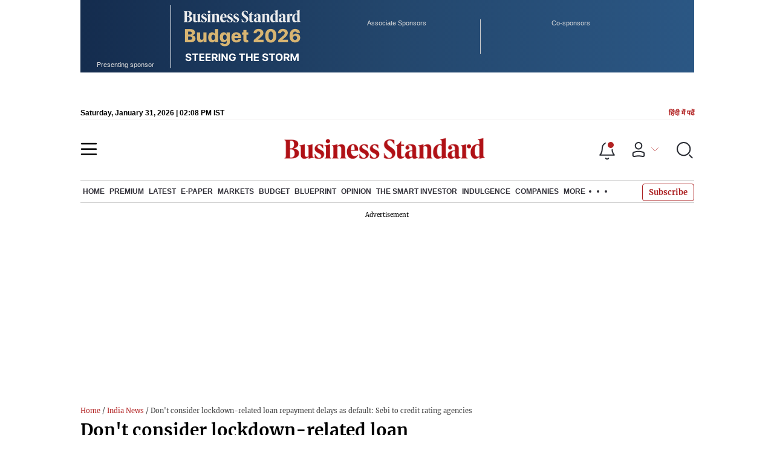

--- FILE ---
content_type: text/html; charset=utf-8
request_url: https://www.business-standard.com/article/pti-stories/don-t-consider-lockdown-related-loan-repayment-delays-as-default-sebi-to-credit-rating-agencies-120033000829_1.html
body_size: 33088
content:
<!DOCTYPE html><html lang="en-US"><head><meta charSet="utf-8"/><link rel="preconnect" href="https://bsmedia.business-standard.com"/><title>Don&#x27;t consider lockdown-related loan repayment delays as default: Sebi to credit rating agencies</title><link rel="icon" href="https://www.business-standard.com/bs-favicon.ico"/><link rel="icon" href="https://www.business-standard.com/favicon16x16-min.png" sizes="16x16"/><link rel="icon" href="https://www.business-standard.com/favicon32x32-min.png" sizes="32x32"/><link rel="icon" href="https://www.business-standard.com/android-chrome-192x192-min.png" sizes="192x192"/><link rel="apple-touch-icon" href="https://www.business-standard.com/apple-touch-icon-min.png"/><meta name="msapplication-TileImage" content="https://www.business-standard.com/android-chrome-192x192-min.png"/><link rel="mask-icon" href="https://www.business-standard.com/bs-favicon.ico" color="#000000"/><link rel="shortcut icon" href="https://www.business-standard.com/bs-favicon.ico"/><meta name="robots" content="noodp, noydir, max-image-preview:large"/><meta name="viewport" content="width=device-width, initial-scale=1.0, minimum-scale=1.0, maximum-scale=5.0"/><link rel="amphtml" href="https://www.business-standard.com/amp/article/pti-stories/don-t-consider-lockdown-related-loan-repayment-delays-as-default-sebi-to-credit-rating-agencies-120033000829_1.html"/><link rel="canonical" href="https://www.business-standard.com/article/pti-stories/don-t-consider-lockdown-related-loan-repayment-delays-as-default-sebi-to-credit-rating-agencies-120033000829_1.html"/><meta http-equiv="content-language" content="en-US"/><meta content="language code" http-equiv="Content-Language"/><meta name="theme-color" content="#000"/><meta name="website" content="https://www.business-standard.com"/><meta name="rating" content="General"/><meta name="copyright" content="www.business-standard.com"/><meta name="author" content="Business Standard"/><meta name="description" content="Markets regulator Sebi on Monday asked credit rating agencies not to consider as default any delay in payment of interest or principal loan amount arisen solely due to the nationwide lockdown conditions.
The move follows a three-month moratorium on payment permitted by the Reserve Bank of India to mitigate the burden of debt servicing due to disruptions caused by the coronavirus pandemic and to ensure continuity of viable businesses.
In a circular, the Securities and Exchange Board of India (Sebi) said a differentiation in treatment of default, on a case to case basis, needs to be made as to whether such default occurred solely due to the lockdown or loan moratorium.
&quot;Based on its assessment, if the credit rating agency (CRA) is of the view that the delay in payment of interest or principal has arisen solely due to the lockdown conditions creating temporary operational challenges in servicing debt, including due to procedural delays in approval of moratorium on loans by the lending ..."/><meta name="keywords" content="Economy,Money,Finance,Loans,Debt,Credit,Securities and Exchange Board of India,Credit rating agency,Default,NSE co-location scam,Reserve Bank of India,Sebi,CRAs"/><meta name="news_keywords" content="Economy,Money,Finance,Loans,Debt,Credit,Securities and Exchange Board of India,Credit rating agency,Default,NSE co-location scam,Reserve Bank of India,Sebi,CRAs"/><meta property="og:type" content="website"/><meta property="og:title" content="Don&#x27;t consider lockdown-related loan repayment delays as default: Sebi to credit rating agencies"/><meta property="og:url" content="https://www.business-standard.com/article/pti-stories/don-t-consider-lockdown-related-loan-repayment-delays-as-default-sebi-to-credit-rating-agencies-120033000829_1.html"/><meta property="og:description" content="Markets regulator Sebi on Monday asked credit rating agencies not to consider as default any delay in payment of interest or principal loan amount arisen solely due to the nationwide lockdown conditions.
The move follows a three-month moratorium on payment permitted by the Reserve Bank of India to mitigate the burden of debt servicing due to disruptions caused by the coronavirus pandemic and to ensure continuity of viable businesses.
In a circular, the Securities and Exchange Board of India (Sebi) said a differentiation in treatment of default, on a case to case basis, needs to be made as to whether such default occurred solely due to the lockdown or loan moratorium.
&quot;Based on its assessment, if the credit rating agency (CRA) is of the view that the delay in payment of interest or principal has arisen solely due to the lockdown conditions creating temporary operational challenges in servicing debt, including due to procedural delays in approval of moratorium on loans by the lending ..."/><meta property="og:image" content="https://www.business-standard.com/assets/web-assets/images/Business_Standard_1_685x385.jpg"/><meta property="og:image:width" content="1200"/><meta property="og:image:height" content="627"/><meta property="twitter:image:src" content="https://www.business-standard.com//assets/web-assets/images/Business_Standard_1_100x100.jpg"/><meta property="twitter:card" content="summary_large_image"/><meta property="twitter:site" content="@bsindia"/><meta property="twitter:creator" content="@bsindia"/><meta property="twitter:title" content="Don&#x27;t consider lockdown-related loan repayment delays as default: Sebi to credit rating agencies"/><meta property="twitter:description" content="Markets regulator Sebi on Monday asked credit rating agencies not to consider as default any delay in payment of interest or principal loan amount arisen solely due to the nationwide lockdown conditions.
The move follows a three-month moratorium on payment permitted by the Reserve Bank of India to mitigate the burden of debt servicing due to disruptions caused by the coronavirus pandemic and to ensure continuity of viable businesses.
In a circular, the Securities and Exchange Board of India (Sebi) said a differentiation in treatment of default, on a case to case basis, needs to be made as to whether such default occurred solely due to the lockdown or loan moratorium.
&quot;Based on its assessment, if the credit rating agency (CRA) is of the view that the delay in payment of interest or principal has arisen solely due to the lockdown conditions creating temporary operational challenges in servicing debt, including due to procedural delays in approval of moratorium on loans by the lending ..."/><meta property="article:published_time" content="2020-03-30T15:40:03+05:30"/><meta name="Last-Modified-Date" content="Mon, Mar 30, 2020"/><meta name="Last-Modified-Time" content="2020-03-30T15:40:06+05:30"/><meta http-equiv="Last-Modified" content="2020-03-30T15:40:06+05:30"/><meta http-equiv="Cache-Control" content="no-cache, no-store, must-revalidate"/><meta http-equiv="Expires" content="0"/><meta http-equiv="Pragma" content="no-cache"/><script type="application/ld+json">{"@context":"https://schema.org","@type":"NewsMediaOrganization","name":"Business Standard","url":"https://www.business-standard.com","sameAs":["https://www.facebook.com/bsindia","https://twitter.com/bsindia","https://www.youtube.com/user/BusinessStandardLtd","https://in.linkedin.com/company/business-standard","https://t.me/bsindiaofficial"],"logo":{"@type":"ImageObject","url":"https://www.business-standard.com/assets/web-assets/images/BSlogo600x60.png","width":"600","height":"60"},"address":{"@type":"PostalAddress","streetAddress":"Bahadurshah Zafar Marg","addressLocality":"Nehru House, near ITO Metro Station Gate No. 4","addressRegion":"ITO, New Delhi","postalCode":"110002"},"contactPoint":{"@type":"ContactPoint","telephone":"011-23720202","email":"feedback@bsmail.in","contactType":"Customer Service","areaServed":"IN","availableLanguage":"English","hoursAvailable":{"@type":"OpeningHoursSpecification","opens":"6 am","closes":"1 am"}}}</script><script type="application/ld+json">{"@context":"https://schema.org","@type":"WebPage","url":"https://www.business-standard.com/article/pti-stories/don-t-consider-lockdown-related-loan-repayment-delays-as-default-sebi-to-credit-rating-agencies-120033000829_1.html","name":"Don't consider lockdown-related loan repayment delays as default: Sebi to credit rating agencies","description":"Markets regulator Sebi on Monday asked credit rating agencies not to consider as default any delay in payment of interest or principal loan amount arisen solely due to the nationwide lockdown conditions.\nThe move follows a three-month moratorium on payment permitted by the Reserve Bank of India to mitigate the burden of debt servicing due to disruptions caused by the coronavirus pandemic and to ensure continuity of viable businesses.\nIn a circular, the Securities and Exchange Board of India (Sebi) said a differentiation in treatment of default, on a case to case basis, needs to be made as to whether such default occurred solely due to the lockdown or loan moratorium.\n\"Based on its assessment, if the credit rating agency (CRA) is of the view that the delay in payment of interest or principal has arisen solely due to the lockdown conditions creating temporary operational challenges in servicing debt, including due to procedural delays in approval of moratorium on loans by the lending ...","keywords":"Economy,Money,Finance,Loans,Debt,Credit,Securities and Exchange Board of India,Credit rating agency,Default,NSE co-location scam,Reserve Bank of India,Sebi,CRAs"}</script><script type="application/ld+json">{"@context":"https://schema.org","@type":"SiteNavigationElement","name":["home","economy","finance","world news","premium","latest","e-paper","today's paper","markets","ipo","stock market news","commodities","cryptocurrency","mutual fund","stock companies list","budget","blueprint","opinion","e-magazine","news","insights","photo story","reports","data","the podcast","all issues","features","books","opinion","the smart investor","indulgence","companies","tech","portfolio","bs decoded","partner content","personal finance","bs1000","web stories","india news","management","specials","multimedia","the morning show","the banking show","video gallery","photo gallery","podcast","sports","cricket","industry","auto","banking","sme","agriculture","other news","lifestyle","immigration","aviation","entertainment","social viral","health","books","education","bs apps"],"url":["https://www.business-standard.com/","https://www.business-standard.com/economy","https://www.business-standard.com/finance","https://www.business-standard.com/world-news","https://www.business-standard.com/premium","https://www.business-standard.com/latest-news","https://epaper.business-standard.com/","https://www.business-standard.com/todays-paper","https://www.business-standard.com/markets","https://www.business-standard.com/markets/ipo","https://www.business-standard.com/markets/stock-market-news","https://www.business-standard.com/markets/commodities","https://www.business-standard.com/markets/cryptocurrency","https://www.business-standard.com/markets/mutual-fund","https://www.business-standard.com/markets/stock-companies-list","https://www.business-standard.com/budget","https://www.business-standard.com/blueprint-defence-magazine","https://www.business-standard.com/blueprint-defence-magazine/opinion","https://www.business-standard.com/blueprint-defence-magazine/e-magazine","https://www.business-standard.com/blueprint-defence-magazine/news","https://www.business-standard.com/blueprint-defence-magazine/insights","https://www.business-standard.com/blueprint-defence-magazine/photostory","https://www.business-standard.com/blueprint-defence-magazine/reports","https://www.business-standard.com/blueprint-defence-magazine/data","https://www.business-standard.com/blueprint-defence-magazine/multimedia","https://www.business-standard.com/blueprint-defence-magazine/editions","https://www.business-standard.com/blueprint-defence-magazine/features","https://www.business-standard.com/blueprint-defence-magazine/books","https://www.business-standard.com/opinion","https://www.business-standard.com/markets/the-smart-investor","https://www.business-standard.com/indulgence-luxury-lifestyle","https://www.business-standard.com/companies","https://www.business-standard.com/technology","https://www.business-standard.com/portfolio","https://www.business-standard.com/bs-decoded","https://www.business-standard.com/content","https://www.business-standard.com/finance/personal-finance","https://www.business-standard.com/companies/bs-1000","https://www.business-standard.com/webstories","https://www.business-standard.com/india-news","https://www.business-standard.com/management","https://www.business-standard.com/specials","https://www.business-standard.com/multimedia","https://www.business-standard.com/shows/the-morning-show","https://www.business-standard.com/shows/banking-show","https://www.business-standard.com/video-gallery","https://www.business-standard.com/multimedia/photogallery/","https://www.business-standard.com/podcast","https://www.business-standard.com/sports","https://www.business-standard.com/cricket","https://www.business-standard.com/industry","https://www.business-standard.com/industry/auto","https://www.business-standard.com/industry/banking","https://www.business-standard.com/industry/sme","https://www.business-standard.com/industry/agriculture","https://www.business-standard.com/industry/news","https://www.business-standard.com/lifestyle","https://www.business-standard.com/immigration","https://www.business-standard.com/industry/aviation","https://www.business-standard.com/entertainment","https://www.business-standard.com/social-viral","https://www.business-standard.com/health","https://www.business-standard.com/book","https://www.business-standard.com/education","https://www.business-standard.com/apps"]}</script><script type="application/ld+json">{"@context":"https://schema.org","@type":"BreadcrumbList","itemListElement":[{"@type":"ListItem","position":1,"item":{"@id":"https://www.business-standard.com/","name":"Home"}},{"@type":"ListItem","position":2,"item":{"@id":"https://www.business-standard.com/india-news","name":"India News"}},{"@type":"ListItem","position":3,"item":{"name":"Don't consider lockdown-related loan repayment delays as default: Sebi to credit rating agencies"}}]}</script><script type="application/ld+json">{"@context":"https://schema.org","@type":"NewsArticle","mainEntityOfPage":"https://www.business-standard.com/article/pti-stories/don-t-consider-lockdown-related-loan-repayment-delays-as-default-sebi-to-credit-rating-agencies-120033000829_1.html","inLanguage":"en","headline":"Don't consider lockdown-related loan repayment delays as default: Sebi to credit rating agencies","description":"Markets regulator Sebi on Monday asked credit rating agencies not to consider as default any delay in payment of interest or principal loan amount arisen solely due to the nationwide lockdown conditions.\nThe move follows a three-month moratorium on payment permitted by the Reserve Bank of India to mitigate the burden of debt servicing due to disruptions caused by the coronavirus pandemic and to ensure continuity of viable businesses.\nIn a circular, the Securities and Exchange Board of India (Sebi) said a differentiation in treatment of default, on a case to case basis, needs to be made as to whether such default occurred solely due to the lockdown or loan moratorium.\n\"Based on its assessment, if the credit rating agency (CRA) is of the view that the delay in payment of interest or principal has arisen solely due to the lockdown conditions creating temporary operational challenges in servicing debt, including due to procedural delays in approval of moratorium on loans by the lending ...","keywords":"Economy,Money,Finance,Loans,Debt,Credit,Securities and Exchange Board of India,Credit rating agency,Default,NSE co-location scam,Reserve Bank of India,Sebi,CRAs","articleSection":"News","url":"https://www.business-standard.com/article/pti-stories/don-t-consider-lockdown-related-loan-repayment-delays-as-default-sebi-to-credit-rating-agencies-120033000829_1.html","image":"https://www.business-standard.com/assets/web-assets/images/Business_Standard_1_685x385.jpg","datePublished":"2020-03-30T15:40:03+05:30","dateModified":"2020-03-30T15:40:06+05:30","articleBody":"Markets regulator Sebi on Monday asked credit rating agencies not to consider as default any delay in payment of interest or principal loan amount arisen solely due to the nationwide lockdown conditions.The move follows a three-month moratorium on payment permitted by the Reserve Bank of India to mitigate the burden of debt servicing due to disruptions caused by the coronavirus pandemic and to ensure continuity of viable businesses.In a circular, the Securities and Exchange Board of India (Sebi) said a differentiation in treatment of default, on a case to case basis, needs to be made as to whether such default occurred solely due to the lockdown or loan moratorium.\"Based on its assessment, if the credit rating agency (CRA) is of the view that the delay in payment of interest or principal has arisen solely due to the lockdown conditions creating temporary operational challenges in servicing debt, including due to procedural delays in approval of moratorium on loans by the lending institutions, CRA may not consider the same as a default event,\" Sebi said.This will also be applicable on any rescheduling in payment of debt obligation done by the issuer, prior to the due date, with the approval of investors or lenders, it added.The relaxation has been extended till the period of moratorium given by the RBI.In addition, the regulator has also given relaxations to rating agencies from certain disclosures requirements.Considering that the CRAs are dependent on issuers and third parties for information collection which may be impaired due to current lockdown, Sebi has given relaxation from timelines for rating action or issue of press release by rating agencies.However, CRAs should endeavour to finish the exercise on a best effort basis. Such cases will be put up for ratification by the rating sub-committee of the board of CRAs.Further, an extension of 30 days has been granted for making annual and semi-annual disclosures by CRAs on their websites for the periods ending March 31, 2020.","author":[{"name":"Press Trust of India","url":"https://www.business-standard.com/author/press-trust-of-india","@type":"Person"}],"publisher":{"@type":"NewsMediaOrganization","name":"Business Standard","url":"https://www.business-standard.com","logo":{"@type":"ImageObject","width":"600","height":"60","url":"https://www.business-standard.com/assets/web-assets/images/BSlogo600x60.png"}},"associatedMedia":{"@type":"imageObject","url":"https://www.business-standard.com/assets/web-assets/images/Business_Standard_1_685x385.jpg","width":1200,"height":900}}</script><meta name="next-head-count" content="51"/><link rel="preload" href="/_next/static/css/7074f12bb59114c9.css" as="style"/><link rel="stylesheet" href="/_next/static/css/7074f12bb59114c9.css" data-n-g=""/><link rel="preload" href="/_next/static/css/df4c663304f744b3.css" as="style"/><link rel="stylesheet" href="/_next/static/css/df4c663304f744b3.css"/><link rel="preload" href="/_next/static/css/47d81bd9cf989b38.css" as="style"/><link rel="stylesheet" href="/_next/static/css/47d81bd9cf989b38.css"/><link rel="preload" href="/_next/static/css/0062454ae48d9a08.css" as="style"/><link rel="stylesheet" href="/_next/static/css/0062454ae48d9a08.css"/><link rel="preload" href="/_next/static/css/5578742304f826c6.css" as="style"/><link rel="stylesheet" href="/_next/static/css/5578742304f826c6.css"/><link rel="preload" href="/_next/static/css/6d26f549d456d1b2.css" as="style"/><link rel="stylesheet" href="/_next/static/css/6d26f549d456d1b2.css"/><link rel="preload" href="/_next/static/css/910ba75da708deb4.css" as="style"/><link rel="stylesheet" href="/_next/static/css/910ba75da708deb4.css"/><link rel="preload" href="/_next/static/css/36f77a224062cbb6.css" as="style"/><link rel="stylesheet" href="/_next/static/css/36f77a224062cbb6.css"/><noscript data-n-css=""></noscript><script defer="" nomodule="" src="/_next/static/chunks/polyfills-c67a75d1b6f99dc8.js"></script><script defer="" src="/_next/static/chunks/14890-1c48e0fa2637f405.js"></script><script defer="" src="/_next/static/chunks/77236-9b7d1e99ec4babc3.js"></script><script defer="" src="/_next/static/chunks/9473-35903fd81969ec64.js"></script><script defer="" src="/_next/static/chunks/85518-7586a3fe744a1a72.js"></script><script defer="" src="/_next/static/chunks/12980-7b9c442c5586b6b3.js"></script><script defer="" src="/_next/static/chunks/63288.a0e0759cad7b2b46.js"></script><script defer="" src="/_next/static/chunks/19132.4a7b8e43d4ebec4b.js"></script><script defer="" src="/_next/static/chunks/87302.3b1c73773d88fe12.js"></script><script defer="" src="/_next/static/chunks/17539-df40aeecc679df9e.js"></script><script defer="" src="/_next/static/chunks/21227-0181a5775c8fab1a.js"></script><script defer="" src="/_next/static/chunks/86053.202d5c78d6036873.js"></script><script defer="" src="/_next/static/chunks/75194.5d1a92e194eccf61.js"></script><script defer="" src="/_next/static/chunks/46869.28981fb8dc59854a.js"></script><script defer="" src="/_next/static/chunks/44441.2dbe141a34ace95a.js"></script><script defer="" src="/_next/static/chunks/80228.5efed18ee04126c7.js"></script><script defer="" src="/_next/static/chunks/61428.75ddc532bc83c930.js"></script><script defer="" src="/_next/static/chunks/23772.19983bb59eed70d2.js"></script><script defer="" src="/_next/static/chunks/58533.63e7e2181f4102ae.js"></script><script defer="" src="/_next/static/chunks/49086-3705007fdcc336ec.js"></script><script defer="" src="/_next/static/chunks/95292-da92e3f7d7f8c8ac.js"></script><script defer="" src="/_next/static/chunks/57096.d3e44439bce47609.js"></script><script defer="" src="/_next/static/chunks/23094.05f79ed262f848b0.js"></script><script defer="" src="/_next/static/chunks/25935-a15d53f73e00d311.js"></script><script defer="" src="/_next/static/chunks/58410.1881f7ace0f7e214.js"></script><script defer="" src="/_next/static/chunks/26909.f9c7daa012c3c110.js"></script><script defer="" src="/_next/static/chunks/76081.fcfbf1e402af57e4.js"></script><script defer="" src="/_next/static/chunks/66442.7a4492cb0a3c1828.js"></script><script defer="" src="/_next/static/chunks/41369.e6c5b5185d08bccd.js"></script><script defer="" src="/_next/static/chunks/40761.322e6ca82f42654d.js"></script><script defer="" src="/_next/static/chunks/17241.1587fe136981bf78.js"></script><script defer="" src="/_next/static/chunks/14190.63c9c9cbd71c5807.js"></script><script defer="" src="/_next/static/chunks/47257.a241de85ec273496.js"></script><script defer="" src="/_next/static/chunks/9669-ea0f85f96403c18c.js"></script><script defer="" src="/_next/static/chunks/76646-35a44b39127f2bd5.js"></script><script defer="" src="/_next/static/chunks/46455.174eb96521f84271.js"></script><script defer="" src="/_next/static/chunks/84437.031c069849136560.js"></script><script defer="" src="/_next/static/chunks/52735.2b8dcd70c4c9281c.js"></script><script defer="" src="/_next/static/chunks/11310.db3756c9371691e7.js"></script><script src="/_next/static/chunks/webpack-3dd4b234cbfac64a.js" defer=""></script><script src="/_next/static/chunks/framework-dd9c457f9a0c7519.js" defer=""></script><script src="/_next/static/chunks/main-c22debd438d29cf7.js" defer=""></script><script src="/_next/static/chunks/pages/_app-7b20d708794df476.js" defer=""></script><script src="/_next/static/chunks/pages/%5Bcat%5D/%5Bsubcategory%5D/%5B...slug%5D-f9cb5c05299beb7e.js" defer=""></script><script src="/_next/static/04884e93b8ec37eb97c6f75e70498156e089220b/_buildManifest.js" defer=""></script><script src="/_next/static/04884e93b8ec37eb97c6f75e70498156e089220b/_ssgManifest.js" defer=""></script></head><body><div id="__next"><div><div><div class="budgetWrapper"><div class="adstop"></div><div class="skinningbanner" style="display:none"></div></div><header class="header_sectiondiv__WPrjR section-div full-section header-section"><div class="today_headlogotmstmp__223aM" style="min-height:12px"><div class="today_topleftel__wvskF"><span>Saturday, January 31, 2026 | 07:37 PM IST</span><small><a href="https://hindi.business-standard.com/" target="_blank">हिंदी में पढें</a></small></div></div><div class="undefined header_headerTopbar__iRN5q undefined headerabt "><div class="header_justifycontentstart__b3nr3 d-flex  "><div class="header_menuhamburger__fC39W menuhamburger"><svg width="28" height="21" viewBox="0 0 28 21" fill="none" xmlns="http://www.w3.org/2000/svg"><path d="M25.9575 2L2 2" stroke="black" stroke-width="2.5" stroke-linecap="round"></path><path d="M25.9575 10.8264L2 10.8264" stroke="black" stroke-width="2.5" stroke-linecap="round"></path><path d="M26 19.4775L2.00045 19.4775" stroke="black" stroke-width="2.5" stroke-linecap="round"></path></svg></div></div><div class="bg-overlay"></div><div id="menuSidebar" class="menuSidebar "></div><style> 
          .menuSidebar { top: 0px; width: 90%; z-index: 1; height: auto; position: fixed; transform: translate(-130%, 0); display: block; left: 0%; overflow-y: scroll; transition: all 0.6s ease; z-index: 65; background-color: #fff; box-shadow: 0px 2px 8px 0px rgba(60, 64, 67, 0.25); border-radius: 4px; } @media (max-width: 1024px) { .menuSidebar { position: fixed; top: 0; max-height: 100vh; border-radius: 0px; } } @media (min-width: 768px) { .menuSidebar:-webkit-scrollbar { width: 5px; } .menuSidebar:-webkit-scrollbar-thumb { background-color: #c2c2c2; -webkit-border-radius: 5px; border-radius: 5px; outline: 1px solid #c2c2c2; } } .menuSidebar.show { z-index: 9999; left: 0; transform: translate(0%, 0); right: 0; margin: 0 auto; }   
          .menuSidebar::-webkit-scrollbar { display: none; }    
          @media (min-width:1025px) {
            .menuSidebar.show {
                 min-height:545px;
                 min-width:1080px
            }
          }
          @media (max-width:1024px) {
            .menuSidebar.show {
              min-height:640px;
              min-width:100%;
            }
            .menuSidebar {
               width:100%;
            }
          }
          </style><div class="header_adslogo__lSOL1" style="width:175px;height:60px"></div><div class="logo-div"><a href="https://www.business-standard.com" class="header_brndlogo__RdIT_"><img alt="Business Standard" title="Business Standard" src="https://bsmedia.business-standard.com/include/_mod/site/html5/images/business-standard.png" height="48" width="390"/></a></div><div class="header_adslogo__lSOL1" style="width:175px;height:60px"> <!-- --> </div><div class="header_headericn__w8TeW headericn"><div class="icons d-flex"><div class="notificationdiv active"><img alt="Notification Icon" title="Notification" height="32" src="https://www.business-standard.com/assets/web-assets/icons/notification.svg" width="32" loading="lazy"/></div><a href="#" class="d-flex userprofiletext" id="profile_area"><img alt="userprofile Icon" title="User" height="32" src="https://www.business-standard.com/assets/web-assets/icons/user-profile.svg" width="32" loading="lazy"/><i class="arrowdownicon"></i></a><img alt="Search" title="Search_Icon" height="32" style="cursor:pointer" src="https://www.business-standard.com/assets/web-assets/icons/search.svg" width="32" loading="lazy"/></div><style> 
       
      .icons {display: flex;justify-content: space-between;align-items: center;}
      .icons .notificationdiv {position: relative;cursor: pointer;padding-top: 7px;}
      .icons .notificationdiv:after {
        background: #b22222;
        border-radius: 10px;
        content: "";
        height: 10px;
        left: auto;
        position: absolute;
        right: 5px;
        top: 8px;
        width: 10px;
       }
      .icons .notificationdiv:before {
        background: #fff;
        border-radius: 20px;
        content: "";
        height: 15px;
        position: absolute;
        right: 4px;
        top: 6px;
        width: 15px;
      }
      .icons .userprofiletext {
        display: flex;
        align-items: center;
        font-family: Arial;
        font-size: 14px;
        padding: 0 20px 0 20px;
      }

      .userprofiletext .arrowdownicon {
        background-image: url("data:image/svg+xml,%3Csvg width='19' height='11' viewBox='0 0 19 11' fill='none' xmlns='http://www.w3.org/2000/svg'%3E%3Cpath d='M1 1L9.48528 9.48528L17.9706 1' stroke='%23B22222' strokeWidth='2' stroke-linecap='round' stroke-linejoin='round'/%3E%3C/svg%3E");
        background-repeat: no-repeat;
        background-size: 12px;
        display: inline-block;
        height: 8px;
        margin: 0 0 0 5px;
        width: 18px;
      }

      @media (max-width:1280px) { 
        .icons .userprofiletext { padding: 0 9px; }
      }

      @media (max-width:767px){
        .icons { justify-content: space-around; align-items: flex-start; gap: 7px; }
        .icons .notificationdiv:after {height: 7px;right: 5px;top: 0px; width: 7px;}
        .icons .notificationdiv:before {right: 5px;top: 0px;height: 8px;width: 8px;}
        .icons .userprofiletext { padding: 0px 0px 0 0px;}
        .icons img {max-width: 24px;height: 24px;margin-top: 0px;}
        .icons .notificationdiv {     padding-top: 0px; } 
      }

      </style></div></div><nav class="navigationlisting header_navigationlisting__ZU68j "><a href="https://www.business-standard.com" class="header_stickylogo__QMlKl sticky-logo"><img loading="lazy" width="67" height="56" src="https://www.business-standard.com/assets/web-assets/images/logo-bs.jpg" alt="BS_logo" title="BS_logo"/></a><ul id="appendseconnav" class="scrlhide"><li><a class=" " href="https://www.business-standard.com/"> <!-- -->Home<!-- --> </a><div class="header_submenu__KCO9X navsubmenu"><ul><li><a href="https://www.business-standard.com/economy">Economy</a></li><li><a href="https://www.business-standard.com/finance">Finance</a></li><li><a href="https://www.business-standard.com/world-news">World News</a></li></ul></div></li><li><a class=" " href="https://www.business-standard.com/premium"> <!-- -->Premium<!-- --> </a></li><li><a class=" " href="https://www.business-standard.com/latest-news"> <!-- -->Latest<!-- --> </a></li><li><a class="epaper-link" target="_blank" href="https://epaper.business-standard.com/"> <!-- -->E-Paper</a><div class="header_submenu__KCO9X navsubmenu"><ul><li><a class="" target="_blank" href="https://epaper.business-standard.com/"> <!-- -->E-Paper</a></li><li><a href="https://www.business-standard.com/todays-paper">Today&#x27;s Paper</a></li></ul></div></li><li><a class=" " href="https://www.business-standard.com/markets"> <!-- -->Markets<!-- --> </a><div class="header_submenu__KCO9X navsubmenu"><ul><li><a href="https://www.business-standard.com/markets/ipo">IPO</a></li><li><a href="https://www.business-standard.com/markets/stock-market-news">Stock Market News</a></li><li><a href="https://www.business-standard.com/markets/commodities">Commodities</a></li><li><a href="https://www.business-standard.com/markets/cryptocurrency">Cryptocurrency</a></li><li><a href="https://www.business-standard.com/markets/mutual-fund">Mutual Fund</a></li><li><a href="https://www.business-standard.com/markets/stock-companies-list">Stock Companies list</a></li></ul></div></li><li><a class=" " href="https://www.business-standard.com/budget"> <!-- -->Budget<!-- --> </a></li><li><a class=" " href="https://www.business-standard.com/blueprint-defence-magazine"> <!-- -->Blueprint<!-- --> </a><div class="header_submenu__KCO9X navsubmenu"><ul><li><a href="https://www.business-standard.com/blueprint-defence-magazine/opinion">Opinion</a></li><li><a href="https://www.business-standard.com/blueprint-defence-magazine/e-magazine">E-Magazine</a></li><li><a href="https://www.business-standard.com/blueprint-defence-magazine/news">News</a></li><li><a href="https://www.business-standard.com/blueprint-defence-magazine/insights">Insights</a></li><li><a href="https://www.business-standard.com/blueprint-defence-magazine/photostory">Photo Story</a></li><li><a href="https://www.business-standard.com/blueprint-defence-magazine/reports">Reports</a></li><li><a href="https://www.business-standard.com/blueprint-defence-magazine/data">Data</a></li><li><a href="https://www.business-standard.com/blueprint-defence-magazine/multimedia">THE PODCAST</a></li><li><a href="https://www.business-standard.com/blueprint-defence-magazine/editions">All Issues</a></li><li><a href="https://www.business-standard.com/blueprint-defence-magazine/features">Features</a></li><li><a href="https://www.business-standard.com/blueprint-defence-magazine/books">Books</a></li></ul></div></li><li><a class=" " href="https://www.business-standard.com/opinion"> <!-- -->Opinion<!-- --> </a></li><li><a class=" " href="https://www.business-standard.com/markets/the-smart-investor"> <!-- -->The Smart Investor<!-- --> </a></li><li><a class=" " href="https://www.business-standard.com/indulgence-luxury-lifestyle"> <!-- -->Indulgence<!-- --> </a></li><li><a class=" " href="https://www.business-standard.com/companies"> <!-- -->Companies<!-- --> </a></li><li class="header_headmore__g_wCT"><a class="header_hdrmore__mWrtW">More <span></span> <span></span> <span></span></a><div class="header_dropdowndiv__V74Fg"><ul class="mb-0 text-end ps-0"><li><a href="https://www.business-standard.com/technology" class="font-inter"> <!-- -->Tech<!-- --> </a></li><li><a href="https://www.business-standard.com/portfolio" class="font-inter"> <!-- -->Portfolio<!-- --> </a></li><li><a href="https://www.business-standard.com/bs-decoded" class="font-inter"> <!-- -->BS Decoded<!-- --> </a></li><li><a href="https://www.business-standard.com/content" class="font-inter"> <!-- -->Partner Content<!-- --> </a></li><li><a href="https://www.business-standard.com/finance/personal-finance" class="font-inter"> <!-- -->Personal Finance<!-- --> </a></li><li><a href="https://www.business-standard.com/companies/bs-1000" class="font-inter"> <!-- -->BS1000<!-- --> </a></li><li><a href="https://www.business-standard.com/webstories" class="font-inter"> <!-- -->Web Stories<!-- --> </a></li><li><a href="https://www.business-standard.com/india-news" class="font-inter"> <!-- -->India News<!-- --> </a></li><li><a href="https://www.business-standard.com/management" class="font-inter"> <!-- -->Management<!-- --> </a></li><li><a href="https://www.business-standard.com/specials" class="font-inter"> <!-- -->Specials<!-- --> </a></li><li><a href="https://www.business-standard.com/multimedia" class="font-inter"> <!-- -->Multimedia<!-- --> </a></li><li><a href="https://www.business-standard.com/sports" class="font-inter"> <!-- -->Sports<!-- --> </a></li><li><a href="https://www.business-standard.com/cricket" class="font-inter"> <!-- -->Cricket<!-- --> </a></li><li><a href="https://www.business-standard.com/industry" class="font-inter"> <!-- -->Industry<!-- --> </a></li><li><a href="https://www.business-standard.com/lifestyle" class="font-inter"> <!-- -->Lifestyle<!-- --> </a></li><li><a href="https://www.business-standard.com/immigration" class="font-inter"> <!-- -->Immigration<!-- --> </a></li><li><a href="https://www.business-standard.com/industry/aviation" class="font-inter"> <!-- -->Aviation<!-- --> </a></li><li><a href="https://www.business-standard.com/entertainment" class="font-inter"> <!-- -->Entertainment<!-- --> </a></li><li><a href="https://www.business-standard.com/social-viral" class="font-inter"> <!-- -->Social Viral<!-- --> </a></li><li><a href="https://www.business-standard.com/health" class="font-inter"> <!-- -->Health<!-- --> </a></li><li><a href="https://www.business-standard.com/book" class="font-inter"> <!-- -->Books<!-- --> </a></li><li><a href="https://www.business-standard.com/education" class="font-inter"> <!-- -->Education<!-- --> </a></li><li><a href="https://www.business-standard.com/apps" class="font-inter"> <!-- -->BS Apps<!-- --> </a></li></ul></div></li></ul></nav><style>       
         .navsubmenu ul li a {
            padding: 8px 8px 8px 0 !important;
          }
          @media (min-width: 768px) {
            .navsubscribe .secondaryNav li:last-child {
              margin-right: 0 !important;
            }
            .headericn {
              min-width: 160px;
            }
            .header-active .secondaryNav.scrlhide {
              transform: translate3d(0, 0, 0);
            }
            .header-active ul li.dflticonlast {
              margin-right: 160px !important;
            }
          }
          .navsubscribe ul li:last-child,
          .navsubscribe ul li ul li:last-child {
            padding-right: 10px !important;
          }
          .header-active .sticky-logo {
            display: inline-block;
          }
          .header-active .scrlhide {
            transform: translate3d(75px, 0, 0);
          }
          .header-active .menuhamburger {
            transform: translate3d(0, 73px, 0);
            z-index: 10;
          }
          @media (min-width: 768px) and (max-width: 1024px) {
            .header-active .menuhamburger {
              transform: translate3d(-3px, 49px, 0);
              z-index: 10;
            }
            .scrollbarListspotlight {
              overflow: hidden;
            }
          }
          @media (max-width: 767px) {
            .header-active .secondaryNav.scrlhide {
              margin-left: 0;
            }
            .header-active .secondaryNav li:last-child {
              margin-right: 90px !important;
            }
            .header-active .sticky-logo {
              display: none;
            }
            .header-active .scrlhide {
              transform: translate3d(0, 0, 0);
              margin-left: 30px;
            }
            .header-active .menuhamburger {
              transform: translate3d(3px, 40px, 0);
            }
            .header-active header.header-section {
              top: -44px;
            }
            .header-active header.header-section.bpheader {
              top: -59px;
            }
            .header-active header.header-section.bpheader .menuhamburger {
              transform: translate3d(3px, 47px, 0);
            }
          }
          @media (min-width: 1024px) and (max-width: 1280px) {
            .header-active .navigationlisting ul li {
              margin-right: 0;
            }
            .header-active .navigationlisting ul li a {
              font-size: 11px;
            }
          }
          @media (min-width: 1180px) and (max-width: 1280px) {
            .header-active .navigationlisting .navsubmenu {
              width: 1015px !important;
            }
          }
          @media (min-width: 1281px) {
            .header-active .navigationlisting .navsubmenu {
              width: 1180px !important;
            }
          }
          @media (max-width: 1024px) {
            #secondaryNav {
              display: none;
            }
          }
          @media (min-width: 1281px) and (max-width: 1365px) {
            .header-active .navigationlisting ul li a {
              padding: 12px 5px !important;
            }
          }
      </style></header><div id="scrolltrget"> </div><main class="wrapper unsubscribed_Open_In_App"><div class="MobApp"><div class="infinite-scroll-component__outerdiv"><div class="infinite-scroll-component " style="height:auto;overflow:auto;-webkit-overflow-scrolling:touch"><div meta="[object Object]" currentArticleData="[object Object]"><div class="hide-on-mobile"></div><section class="section-flex story-col"><article class="flex-70"><div class="breadcrumbcol"><div><div class="breadcrum"> <a href="/" class="bact">Home</a> / <a  href="/india-news" class="bact">India News</a> / Don't consider lockdown-related loan repayment delays as default: Sebi to credit rating agencies</div></div></div><div><div class="MainStory_storydetail__uDFCx storydetail"><h1 class="MainStory_stryhdtp__frNSf stryhdtp">Don&#x27;t consider lockdown-related loan repayment delays as default: Sebi to credit rating agencies</h1><h2 class="MainStory_strydsc__P6kfv strydsc"></h2><div class="show-on-mobile"></div><div id="above_feature_image_banner-0"></div><div class="MainStory_storyimage__qkAq3"><div class="MainStory_positionrelative__jOIzS positionrelative"><i class="img-sizer"></i><img class="img-fluid w-100 lazy-img" src="https://www.business-standard.com/assets/web-assets/images/Business_Standard_1_685x385.jpg" width="382" height="233" loading="lazy" decoding="async" style="width:100%;height:auto;display:block;background-color:#f5f5f5"/><div class="MainStory_strlabel__iEDZ4"></div></div><p class="MainStory_captiontext__pELgL captiontext"></p></div><span class="MainStory_dtlauthinfo__u_CUx"><a href="https://www.business-standard.com/author/search/keyword/press-trust-of-india"><span class="font-bold">Press Trust of India</span></a><span style="color:#b22222"> <!-- -->New Delhi<!-- --> </span></span><div class="MainStory_autdtl__BefDN"><div class="MetaPost_storymeta__araBu storymeta"><div class="meta-info" data-updatedtime="2020-03-30T15:40:06+05:30" data-expandedtime="Updated: Mar 30 2020 | 3:40 PM IST" data-updatedlongtime="Mar 30 2020"> Last Updated : <!-- -->Mar 30 2020 | 3:40 PM<!-- --> IST</div><div class="MetaPost_metaactions__h2__T metaactions"></div></div></div><div class="MainStory_storycontent__Pe3ys storycontent"><div id="parent_top_div" style="margin:0 0"><div style="min-height:250px" id="between_article_content_1-0"><div class="advertisement-bg storyadsprg"></div></div><p>Markets regulator Sebi on Monday asked credit rating agencies not to consider as default any delay in payment of interest or principal loan amount arisen solely due to the nationwide lockdown conditions.</p><p>The move follows a three-month moratorium on payment permitted by the Reserve Bank of India to mitigate the burden of debt servicing due to disruptions caused by the coronavirus pandemic and to ensure continuity of viable businesses.</p><p>In a circular, the Securities and Exchange Board of India (Sebi) said a differentiation in treatment of default, on a case to case basis, needs to be made as to whether such default occurred solely due to the lockdown or loan moratorium.</p><span style="display:block;height:1px"> </span><div style="min-height:250px" id="between_article_content_2-0"><div class="advertisement-bg storyadsprg"></div></div><p>&quot;Based on its assessment, if the credit rating agency (CRA) is of the view that the delay in payment of interest or principal has arisen solely due to the lockdown conditions creating temporary operational challenges in servicing debt, including due to procedural delays in approval of moratorium on loans by the lending institutions, CRA may not consider the same as a default event,&quot; Sebi said.</p><p>This will also be applicable on any rescheduling in payment of debt obligation done by the issuer, prior to the due date, with the approval of investors or lenders, it added.</p><div class="mb-20"><div class="latestnews_stryalsoread__HlMna"><div class="latestnews_recommendsection__1ZpG_ recommendsection"><div class="latestnews_alsoreadheading__tScqk alsoreadheading"><h3 class="section-title"><span>Also Read </span></h3></div><button class="latestnews_slidearrow__b6nPH prevBtn" id="slide-arrow-next-related0"></button><button class="latestnews_slidearrow__b6nPH latestnews_slidearrownxt__sEt76 nextBtn" id="slide-arrow-prev-related0"></button><div class="latestnews_scrollbarList__Lm9h4 ulContainer slides-container" id="slides-container-related0"><div class="d-flex cardlist storylatestnews latestnews_storylatestnews___5wnY  slide-related0 "><a href="https://www.business-standard.com/article/pti-stories/sebi-tightens-disclosure-norms-on-loan-default-for-listed-cos-119112001237_1.html"><div class="alsoReadImage" style="position:relative"><img src="https://www.business-standard.com/assets/web-assets/images/Business_Standard_1_328x185.jpg" alt="Sebi tightens disclosure norms on loan default for listed cos" title="Sebi tightens disclosure norms on loan default for listed cos" loading="lazy"/></div><h2 class="latestnews_smallcardtitle__gdkeR smallcardtitle" style="cursor:pointer">Sebi tightens disclosure norms on loan default for listed cos</h2></a></div><div class="d-flex cardlist storylatestnews latestnews_storylatestnews___5wnY  slide-related0 "><a href="https://www.business-standard.com/article/pti-stories/sebi-modifies-ratings-withdrawal-norms-120010301164_1.html"><div class="alsoReadImage" style="position:relative"><img src="https://www.business-standard.com/assets/web-assets/images/Business_Standard_1_328x185.jpg" alt="Sebi modifies ratings withdrawal norms" title="Sebi modifies ratings withdrawal norms" loading="lazy"/></div><h2 class="latestnews_smallcardtitle__gdkeR smallcardtitle" style="cursor:pointer">Sebi modifies ratings withdrawal norms</h2></a></div><div class="d-flex cardlist storylatestnews latestnews_storylatestnews___5wnY  slide-related0 "><a href="https://www.business-standard.com/article/news-ani/manapurram-finance-assigned-bb-minus-long-term-issuer-rating-for-emtn-programme-119112800482_1.html"><div class="alsoReadImage" style="position:relative"><img src="https://www.business-standard.com/assets/web-assets/images/Business_Standard_1_328x185.jpg" alt="Manapurram Finance assigned BB-minus long-term issuer rating for EMTN programme" title="Manapurram Finance assigned BB-minus long-term issuer rating for EMTN programme" loading="lazy"/></div><h2 class="latestnews_smallcardtitle__gdkeR smallcardtitle" style="cursor:pointer">Manapurram Finance assigned BB-minus long-term issuer rating for EMTN programme</h2></a></div><div class="d-flex cardlist storylatestnews latestnews_storylatestnews___5wnY  slide-related0 "><a href="https://www.business-standard.com/article/pti-stories/repayment-moratorium-covers-all-loans-including-credit-card-dues-rbi-120032701538_1.html"><div class="alsoReadImage" style="position:relative"><img src="https://www.business-standard.com/assets/web-assets/images/Business_Standard_1_328x185.jpg" alt="Repayment moratorium covers all loans, including credit card dues: RBI" title="Repayment moratorium covers all loans, including credit card dues: RBI" loading="lazy"/></div><h2 class="latestnews_smallcardtitle__gdkeR smallcardtitle" style="cursor:pointer">Repayment moratorium covers all loans, including credit card dues: RBI</h2></a></div><div class="d-flex cardlist storylatestnews latestnews_storylatestnews___5wnY  slide-related0 "><a href="https://www.business-standard.com/article/pti-stories/sebi-to-mfs-report-about-changes-in-terms-of-investments-to-cras-valuation-agencies-119110700577_1.html"><div class="alsoReadImage" style="position:relative"><img src="https://www.business-standard.com/assets/web-assets/images/Business_Standard_1_328x185.jpg" alt="Sebi to MFs: Report about changes in terms of investments to CRAs, valuation agencies" title="Sebi to MFs: Report about changes in terms of investments to CRAs, valuation agencies" loading="lazy"/></div><h2 class="latestnews_smallcardtitle__gdkeR smallcardtitle" style="cursor:pointer">Sebi to MFs: Report about changes in terms of investments to CRAs, valuation agencies</h2></a></div></div></div></div><style> 
                .storylatestnews {flex: 0 0 27%;}
                .storylatestnews .alsoReadImage { margin: 0 !important; }
                .storylatestnews .smallcardtitle {padding-bottom: 5px !important; color:#282B32;}
                .slides-container {
                  display: flex;
                  list-style: none;
                  margin-bottom: 15px !important;
                  overflow: scroll;
                  padding: 0;
                  scroll-behavior: smooth;
                  width: 100%;
              }
                .recommendsection .slides-container {
                 margin-bottom: 0 !important;
                }
               .alsoreadheading h3 {font-size:20px;color: #0D0D0D;}

               .alsoreadheading h3:after {top: 18px;}
               .recommendsection button {
                  top: 10px;
                   }
                  
                 @media (max-width:767px) {
                  .alsoreadheading h3 {font-size:16px !important;color:#0D0D0D;}
                  .alsoreadheading span {padding-left: 0;}
                  .alsoreadheading span:after {display: none;}
                   .storylatestnews {flex: 0 0 40%; margin: 0 0 0 10px !important;}
                   .alsoreadheading h3:after {
                   width: 88%;
                   }
                   .recommendsection button {
                   top: 12px;
                   }
                  }
              </style></div><p>The relaxation has been extended till the period of moratorium given by the RBI.</p><div style="min-height:250px" id="between_article_content_3-0"><div class="advertisement-bg storyadsprg"></div></div><p>In addition, the regulator has also given relaxations to rating agencies from certain disclosures requirements.</p><p>Considering that the CRAs are dependent on issuers and third parties for information collection which may be impaired due to current lockdown, Sebi has given relaxation from timelines for rating action or issue of press release by rating agencies.</p><p>However, CRAs should endeavour to finish the exercise on a best effort basis. Such cases will be put up for ratification by the rating sub-committee of the board of CRAs.</p><p>Further, an extension of 30 days has been granted for making annual and semi-annual disclosures by CRAs on their websites for the periods ending March 31, 2020.</p><div style="min-height:250px" id="between_article_content_4-0"><div class="advertisement-bg storyadsprg"></div></div><p></p></div><div><p style="font-style: italic;" id="auto_disclaimer">Disclaimer:  No Business Standard Journalist was involved in creation of this content</p></div><div class="latestnews_stryalsoread__HlMna"><div class="latestnews_recommendsection__1ZpG_ recommendsection"><div class="latestnews_alsoreadheading__tScqk alsoreadheading"><h3 class="section-title"><span>More From This Section</span></h3></div><button class="latestnews_slidearrow__b6nPH prevBtn" id="slide-arrow-next-other_section0"></button><button class="latestnews_slidearrow__b6nPH latestnews_slidearrownxt__sEt76 nextBtn" id="slide-arrow-prev-other_section0"></button><div class="latestnews_scrollbarList__Lm9h4 ulContainer slides-container" id="slides-container-other_section0"><div class="d-flex cardlist storylatestnews latestnews_storylatestnews___5wnY  slide-other_section0 "><a href="https://www.business-standard.com/article/pti-stories/capfs-seek-live-whatsapp-location-from-troops-on-leave-working-from-home-to-prevent-covid-19-spread-120033000826_1.html"><div class="alsoReadImage" style="position:relative"><img src="https://www.business-standard.com/assets/web-assets/images/Business_Standard_1_328x185.jpg" alt="CAPFs seek live WhatsApp location from troops on leave, working from home to prevent COVID-19 spread" title="CAPFs seek live WhatsApp location from troops on leave, working from home to prevent COVID-19 spread" loading="lazy"/></div><h2 class="latestnews_smallcardtitle__gdkeR smallcardtitle" style="cursor:pointer">CAPFs seek live WhatsApp location from troops on leave, working from home to prevent COVID-19 spread</h2></a></div><div class="d-flex cardlist storylatestnews latestnews_storylatestnews___5wnY  slide-other_section0 "><a href="https://www.business-standard.com/article/pti-stories/singapore-court-rejects-challenge-to-gay-sex-ban-120033000825_1.html"><div class="alsoReadImage" style="position:relative"><img src="https://www.business-standard.com/assets/web-assets/images/Business_Standard_1_328x185.jpg" alt="Singapore court rejects challenge to gay sex ban" title="Singapore court rejects challenge to gay sex ban" loading="lazy"/></div><h2 class="latestnews_smallcardtitle__gdkeR smallcardtitle" style="cursor:pointer">Singapore court rejects challenge to gay sex ban</h2></a></div><div class="d-flex cardlist storylatestnews latestnews_storylatestnews___5wnY  slide-other_section0 "><a href="https://www.business-standard.com/article/pti-stories/mumbai-2-held-with-9-8k-sanitiser-bottles-worth-rs-10-28l-120033000824_1.html"><div class="alsoReadImage" style="position:relative"><img src="https://www.business-standard.com/assets/web-assets/images/Business_Standard_1_328x185.jpg" alt="Mumbai: 2 held with 9.8k sanitiser bottles worth Rs 10.28L" title="Mumbai: 2 held with 9.8k sanitiser bottles worth Rs 10.28L" loading="lazy"/></div><h2 class="latestnews_smallcardtitle__gdkeR smallcardtitle" style="cursor:pointer">Mumbai: 2 held with 9.8k sanitiser bottles worth Rs 10.28L</h2></a></div><div class="d-flex cardlist storylatestnews latestnews_storylatestnews___5wnY  slide-other_section0 "><a href="https://www.business-standard.com/article/pti-stories/up-shia-waqf-board-waives-off-rentals-for-3-months-starting-march-1-120033000823_1.html"><div class="alsoReadImage" style="position:relative"><img src="https://www.business-standard.com/assets/web-assets/images/Business_Standard_1_328x185.jpg" alt="UP Shia Waqf Board waives off rentals for 3 months starting March 1" title="UP Shia Waqf Board waives off rentals for 3 months starting March 1" loading="lazy"/></div><h2 class="latestnews_smallcardtitle__gdkeR smallcardtitle" style="cursor:pointer">UP Shia Waqf Board waives off rentals for 3 months starting March 1</h2></a></div></div></div></div><style> 
                .storylatestnews {flex: 0 0 27%;}
                .storylatestnews .alsoReadImage { margin: 0 !important; }
                .storylatestnews .smallcardtitle {padding-bottom: 5px !important; color:#282B32;}
                .slides-container {
                  display: flex;
                  list-style: none;
                  margin-bottom: 15px !important;
                  overflow: scroll;
                  padding: 0;
                  scroll-behavior: smooth;
                  width: 100%;
              }
                .recommendsection .slides-container {
                 margin-bottom: 0 !important;
                }
               .alsoreadheading h3 {font-size:20px;color: #0D0D0D;}

               .alsoreadheading h3:after {top: 18px;}
               .recommendsection button {
                  top: 10px;
                   }
                  
                 @media (max-width:767px) {
                  .alsoreadheading h3 {font-size:16px !important;color:#0D0D0D;}
                  .alsoreadheading span {padding-left: 0;}
                  .alsoreadheading span:after {display: none;}
                   .storylatestnews {flex: 0 0 40%; margin: 0 0 0 10px !important;}
                   .alsoreadheading h3:after {
                   width: 88%;
                   }
                   .recommendsection button {
                   top: 12px;
                   }
                  }
              </style></div><div class="MainStory_topiclisting__Pomc9"><span></span></div><p class="whtsclick"><a href="https://t.me/bsindiaofficial" target="_blank">Don&#x27;t miss the most important news and views of the day. Get them on our  <svg style="margin:0px 4px 0px 6px;transform:translate(-1px, 5px)" width="20" height="20" viewBox="0 0 32 32" fill="none" xmlns="http://www.w3.org/2000/svg"><circle cx="16" cy="16" r="16" fill="#22A7E9"></circle><path fill-rule="evenodd" clip-rule="evenodd" d="M21.3427 10.0889C21.5394 10.0102 21.7547 9.98303 21.9662 10.0103C22.1777 10.0375 22.3777 10.1182 22.5453 10.2439C22.7129 10.3696 22.842 10.5357 22.9192 10.725C22.9964 10.9143 23.0188 11.1197 22.9842 11.32L21.1787 21.736C21.0035 22.7407 19.8445 23.3169 18.8757 22.8164C18.0653 22.3977 16.8616 21.7526 15.779 21.0795C15.2376 20.7426 13.5794 19.6637 13.7832 18.8959C13.9583 18.2395 16.7446 15.7728 18.3367 14.3062C18.9616 13.73 18.6766 13.3976 17.9387 13.9276C16.1053 15.2435 13.1639 17.2446 12.1911 17.8079C11.3329 18.3046 10.8855 18.3894 10.3506 18.3046C9.37458 18.1502 8.46945 17.9109 7.7307 17.6194C6.73243 17.2257 6.78099 15.9204 7.72991 15.5403L21.3427 10.0889Z" fill="white"></path></svg> Telegram channel</a></p><div class=" story-first-time" data-updatedtime="2020-03-30T15:40:03+05:30" data-expandedtime="Updated: Mar 30 2020 | 3:40 PM IST" data-updatedlongtime="Mar 30 2020"><p>First Published: <!-- -->Mar 30 2020 | 3:40 PM<!-- --> <!-- -->IST</p></div></div></div><div id="below_article_content-0"></div></article><aside class="flex-30 articleListingPage sidebar-desktop-show ipad-40"></aside></section><div id="promoted_stories-0"></div><section class="orange-bg section-div"><section class="orange-bg section-div"><div class="revamp-sub-story " data-paneltype="container" data-panelviewname="revamp-sub-story" data-revampsubstorydata="false"><div class="revamp-sub-story orange-bg section-div" data-paneltype="container" data-panelviewname="revamp-sub-story" data-revampsubstorydata="false"><div class="revamp-sub-story " data-paneltype="container" data-panelviewname="revamp-sub-story" data-revampsubstorydata="false"><div class="d-flex section-header"><h4 class="section-title">Explore News</h4></div><div class="explorenews_explorelist__B2RjT"><a href="https://www.business-standard.com/budget/news/union-budget-fy27-when-and-where-to-watch-sitharaman-s-speech-live-126013100108_1.html">Budget 2026 Date Time</a><a href="https://www.business-standard.com/markets/news/stocks-to-watch-today-tata-motors-cv-swiggy-itc-vedanta-paytm-colgate-126013000101_1.html">Stocks to Watch Today</a><a href="https://www.business-standard.com/companies/news/ola-electric-layoffs-job-cuts-workforce-automation-profit-ev-hyperservice-126013001561_1.html">Ola Electric Layoffs</a><a href="https://www.business-standard.com/markets/news/gold-silver-etfs-plunge-as-precious-metals-retreat-analysts-weigh-126013000312_1.html">Gold Silver ETF Falling</a><a href="https://www.business-standard.com/companies/quarterly-results/q3-results-nestle-india-ntpc-sail-ambuja-cements-153-others-on-jan-30-126013000103_1.html">Q3 Result Today</a><a href="https://www.business-standard.com/world-news/wild-party-planned-visit-std-what-epstein-files-reveal-about-musk-gates-126013100452_1.html">Epstein File on Bill Gates and Musk</a><a href="https://www.business-standard.com/world-news/un-antonio-guterres-financial-cash-us-funding-cuts-budget-126013001514_1.html?1769787268">UN Funding Crisis</a><a href="https://www.business-standard.com/markets/news/stock-markets-nse-bse-to-stay-open-on-sunday-february-1-for-union-budget-2026-nirmala-sitharaman-126013000559_1.html">Is Market Open on Budget Day </a><a href="https://www.business-standard.com/markets/news/technical-outlook-ahead-of-budget-2026-nifty-showing-signs-of-potential-bullish-reversal-say-market-experts-126013000122_1.html">Nifty Post-Budget Outlook 2026</a><a href="https://www.business-standard.com/budget">Budget 2026</a></div></div><div class="revamp-sub-story d-flex explore-news scrollbarList" data-paneltype="container" data-panelviewname="revamp-sub-story" data-revampsubstorydata="false"></div></div></div></section><style>
        .orange-bg .section-header {
                padding-left: 10px;
              }
      </style></section><style>
          .pricegoldsilver {
            font-size: 16px;
            line-height: 24px;
          }
          .pricegoldsilver a { color: #b22222; }

          @media (min-width: 768px) {
            .opinionstry {
              margin: 0 auto;
              max-width: 65%;
            }
          }

          .lg-on { overflow: hidden; }

          .fixed-height-container {
            display: block;
            cursor: pointer;
            margin: 10px 0;
            text-align: center;
            padding: 10px 0;
          }

          .lg-toolbar.lg-group button {
            font-size: 44px;
            height: 60px;
            width: 60px;
          }
          .lg-toolbar.lg-group button:after,
          .lg-download.lg-icon,
          .lg-download.lg-icon:after {
            color: #fff;
          }
          #lg-actual-size { font-size: 34px; }
          .lg-backdrop { background-color: #000000e0; }

          .lg-download.lg-icon {
            padding-top: 10px;
            margin-top: 6px;
          }
          .lg-download.lg-icon:after { font-size: 33px; }

          .brtag {
            display: block;
            line-height: 0;
          }
          div > small.brtag:last-child,
          div + small.brtag,
          .brtagPara {
            padding: 0 0 10px;
            line-height: 0;
          }
          .brtagPara { display: block; }

          .storydetail .advertisement-bg.storyadsprg div {
            margin: 5px 0;
          }

          .breadcrum {
            color: #424242;
            font-size: 11px;
            height: 36px;
            padding: 17px 0 0;
          }
          .breadcrum a { color: #b22222; }

          .subscribeplan {
            padding: 0 10px 10px !important;
          }

          .zoomContainer {
            position: relative;
            margin: 10px 0 0;
          }
          .zoomContainer .brtag { display: none; }
          .zoomContainer img { cursor: pointer; }

          .zoomimg {
            position: relative;
            width: 100%;
            transition: transform 0.3s ease;
          }

          .zoomIcon {
            position: absolute;
            width: 35px !important;
            height: 34px;
            bottom: 0;
            right: 0;
            background: rgba(255, 255, 255, 0.6)
              url(https://www.business-standard.com/assets/web-assets/icons/magnifying.svg)
              no-repeat 7px 5px / 25px;
            filter: invert(1);
            pointer-events: none;
            border-top-left-radius: 16px;
            margin: 0 !important;
          }

          .img-wrapper .img-caption {
            background: #FFF1E8;
            padding: 10px 15px;
            color: #000;
            font-size: 14px;
            line-height: 24px !important;
          }
          .img-wrapper .zoomimg { display: flex; }

          @media (min-width: 1100px) and (max-width: 1280px) {
            .section-flex.story-col .flex-70 { margin-right: 10px; }
          }

          @media (max-width: 767px) {
            .storydetail .advertisement-bg.storyadsprg {
              width: 320px;
              margin: 0 auto;
            }

            .sharedropdown {
              transform: translate(-50%, 8%);
            }

            .storydetail .strydsc { font-size: 16px; }

            .breadcrum {
              display: inline-block;
              overflow: hidden;
              text-overflow: ellipsis;
              white-space: nowrap;
              width: 89%;
              vertical-align: top;
            }

            /* zoom effect mobile */
            .zoomed { transform: scale(1.8) !important; }
            .zoomClose {
              font-size: 40px;
              right: 10px;
              top: 70px;
            }
            .zoomInOut { display: none !important; }
          }
             .wrap-iframe {
                overflow: hidden;
                padding-top: 56.25%;
                position: relative;
                width: 100%;
              }
              .wrap-iframe iframe {
                bottom: 0;
                height: 100%;
                left: 0;
                position: absolute;
                right: 0;
                top: 0;
                width: 100%;
              }
              .read_more { 
                  display:block;
                  margin:10px 0;
              }
              .whtsclick { 
                text-align: center;
                  padding: 10px 0 0px;}
              .whtsclick a { 
                  color: #b22222 !important;
                }
                @media (max-width:767px) {
                .whtsclick {
                  padding: 13px 0 14px;
                }  
                  .img-sizer { padding-top: 61.25%; }
                   
                }
              
      </style></div></div></div></div></main><div class="section-div grey-bg wrapper"><div class="fterads"></div><style>
          .fterads {
            position:relative;

          }
          .fterads:after{
            content: "";
            border-bottom: 10px;
            position: absolute;
            left: 0;
            bottom: 0;
            top: 100%;
            border-bottom: 10px solid #fff;
            left: 0px;
            width: 100%;
                  
          }
          @media (max-width:360px) {
             .fterads {
              margin:10px 0;
            }
              
          }
          @media (max-width:360px) {
            .fterads {
             margin:10px 0;
           }
             
         }
             
          </style><footer class="FooterMain_footer__IV5dw wrapper"><div class="container-fluid"><div class="ftrsticky"><div style="text-align:center"></div></div><div class="FooterMain_footerbrand__TLKri"><img alt="Business Standard" title="Business Standard" src="https://www.business-standard.com/assets/web-assets/images/desk_homepage_footer.png" height="48" width="390" loading="lazy"/></div><div class="d-flex footer-list revamp flex-100"><div class="revamp flex-100" data-paneltype="container"><span>HOT STOCKS</span><ul class="pagination"><li class="d-flex "><a href="https://www.business-standard.com/markets/suzlon-energy-ltd-share-price-13872.html" class="page-link">Suzlon Energy Share Price</a><a href="https://www.business-standard.com/markets/adani-enterprises-ltd-share-price-4244.html" class="page-link">Adani Enterprises Share Price</a><a href="https://www.business-standard.com/markets/adani-power-ltd-share-price-17808.html" class="page-link">Adani Power Share Price</a><a href="https://www.business-standard.com/markets/indian-railway-finance-corporation-ltd-share-price-12854.html" class="page-link">IRFC Share Price</a><a href="https://www.business-standard.com/markets/tata-motors-passenger-vehicles-ltd-share-price-560.html" class="page-link">Tata Motors PV Share price</a><a href="https://www.business-standard.com/markets/bharat-heavy-electricals-ltd-share-price-2306.html" class="page-link">BHEL Share Price</a><a href="https://www.business-standard.com/markets/dr-reddys-laboratories-ltd-share-price-815.html" class="page-link">Dr Reddy Share Price</a><a href="https://www.business-standard.com/markets/vodafone-idea-ltd-share-price-23040.html" class="page-link">Vodafone Idea Share Price</a></li></ul></div></div><div class="d-flex footer-list revamp flex-100"><div class="revamp flex-100" data-paneltype="container"><span>TRENDING NEWS</span><ul class="pagination"><li class="d-flex "><a href="https://www.business-standard.com/companies/quarterly-results/q3-results-sun-pharma-gail-idfc-first-bank-delhivery-72-more-on-jan-31-126013100195_1.html" class="page-link">Q3 Results Today</a><a href="https://www.business-standard.com/markets/news/ipo-calendar-sme-segment-to-see-3-new-issues-6-listings-next-week-126013000780_1.html?1769767027" class="page-link">Upcoming IPO&#x27;s Next Week</a><a href="https://www.business-standard.com/budget/news/union-budget-fy27-when-and-where-to-watch-sitharaman-s-speech-live-126013100108_1.html" class="page-link">Union budget 2026 date time</a><a href="https://www.business-standard.com/world-news/wild-party-planned-visit-std-what-epstein-files-reveal-about-musk-gates-126013100452_1.html" class="page-link">What Epstein files on Musk, Gates</a><a href="https://www.business-standard.com/entertainment/dhurandhar-ott-release-fans-offend-as-the-makers-release-censored-version-nc-126013000889_1.html" class="page-link">Dhurandhar ott release</a><a href="https://www.business-standard.com/markets/news/stock-markets-nse-bse-to-stay-open-on-sunday-february-1-for-union-budget-2026-nirmala-sitharaman-126013000559_1.html" class="page-link">Is Stock market open on Sunday</a><a href="https://www.business-standard.com/education/news/ssc-cgl-tier-2-answer-key-2026-soon-at-ssc-gov-in-know-how-to-download-nc-126013001042_1.html" class="page-link">SSC CGL Answer Key</a><a href="https://www.business-standard.com/technology/tech-news/samsung-galaxy-f70-series-announced-unveiling-february-2-price-126013000863_1.html?1769770647" class="page-link">Galaxy F70 Series India Launch</a><a href="https://www.business-standard.com/politics/sunetra-pawar-to-take-charge-as-maharashtra-dy-cm-early-life-career-126013100239_1.html" class="page-link">Sunetra Pawar Oath-taking</a><a href="https://www.business-standard.com/health/who-assesses-nipah-cases-india-low-risk-global-spread-126013000981_1.html?1769774743" class="page-link">Nipah Virus Outbreak</a></li></ul></div></div><div class="d-flex footer-list revamp flex-100"><div class="revamp flex-100" data-paneltype="container"><span>CALCULATORS</span><ul class="pagination"><li class="d-flex "><a href="https://www.business-standard.com/finance/personal-finance/tax-calculator-tool" class="page-link">Income Tax Calculator</a><a href="https://www.business-standard.com/finance/personal-finance/crorepati-calculator-tool" class="page-link">Crorepati Calculator</a><a href="https://www.business-standard.com/finance/personal-finance/net-worth-calculator-tool" class="page-link">Net Worth Calculator</a><a href="https://www.business-standard.com/finance/personal-finance/emi-calculator-tool" class="page-link">EMI Calculator</a><a href="https://www.business-standard.com/finance/personal-finance/sip-calculator-tool" class="page-link">SIP Calculator </a><a href="https://www.business-standard.com/finance/personal-finance/retirement-calculator-tool" class="page-link">Retirement Calculator</a><a href="https://www.business-standard.com/finance/personal-finance/car-loan-calculator-tool" class="page-link">Car Loan Calculator</a><a href="https://www.business-standard.com/finance/personal-finance/home-loan-calculator-tool" class="page-link">Home Loan Calculator</a><a href="https://www.business-standard.com/finance/personal-finance/education-loan-calculator-tool" class="page-link">Education Loan Calculator</a><a href="https://www.business-standard.com/finance/personal-finance/marriage-plan-calculator-tool" class="page-link">Marriage Plan Calculator</a></li></ul></div></div><div class="d-flex footer-list revamp flex-100"><div class="revamp flex-100" data-paneltype="container"><span>QUICK LINKS</span><ul class="pagination"><li class="d-flex "><a href="https://www.business-standard.com/markets/stock-companies-list" class="page-link">Stock Companies List</a><a href="https://www.business-standard.com/newsletters" class="page-link">Subscribe to Newsletters</a><a href="https://www.business-standard.com/sudoku-puzzle-online" class="page-link">Free Sudoku Puzzle</a><a href="https://www.business-standard.com/crossword-puzzle-online" class="page-link">Free Crossword Puzzle</a><a href="https://www.business-standard.com/gold-rate-today" class="page-link">Gold Rates in India</a><a href="https://www.business-standard.com/silver-rate-today" class="page-link">Silver Rates in India</a><a href="https://www.business-standard.com/budget" class="page-link">Budget 2026</a><a href="https://www.business-standard.com/cricket/ipl" class="page-link">IPL 2026</a></li></ul></div></div><div class="d-flex footer-list revamp flex-100"><div class="revamp flex-100" data-paneltype="container"><span>TOP SECTIONS</span><ul class="pagination"><li class="d-flex "><a href="https://www.business-standard.com/latest-news" class="page-link">Latest News</a><a href="https://www.business-standard.com/companies" class="page-link">Company News</a><a href="https://www.business-standard.com/markets" class="page-link">Market News</a><a href="https://www.business-standard.com/markets/ipo" class="page-link">IPO News</a><a href="https://www.business-standard.com/markets/commodities" class="page-link">Commodity News</a><a href="https://www.business-standard.com/immigration" class="page-link">Immigration News</a><a href="https://www.business-standard.com/cricket/news" class="page-link">Cricket News</a><a href="https://www.business-standard.com/finance/personal-finance" class="page-link">Personal Finance</a><a href="https://www.business-standard.com/technology" class="page-link">Technology News</a><a href="https://www.business-standard.com/world-news" class="page-link">World News</a><a href="https://www.business-standard.com/industry" class="page-link">Industry News</a><a href="https://www.business-standard.com/education" class="page-link">Education News</a><a href="https://www.business-standard.com/opinion" class="page-link">Opinion</a><a href="https://www.business-standard.com/health" class="page-link">Health News</a><a href="https://www.business-standard.com/economy" class="page-link">Economy News</a><a href="https://www.business-standard.com/india-news" class="page-link">India News</a><a href="https://www.business-standard.com/politics" class="page-link">Politics News</a></li></ul></div></div><div class="d-flex footer-list revamp flex-100"><div class="revamp flex-100" data-paneltype="container"><span></span><ul class="pagination"><li class="d-flex "><a href="https://www.business-standard.com/todays-paper" class="page-link">Today&#x27;s Paper</a><a href="https://www.business-standard.com/about-us" class="page-link">About Us</a><a href="https://www.business-standard.com/terms-conditions" class="page-link">T&amp;C</a><a href="https://www.business-standard.com/privacy-policy" class="page-link">Privacy Policy</a><a href="https://www.business-standard.com/cookie-policy" class="page-link">Cookie Policy</a><a href="https://www.business-standard.com/disclaimer" class="page-link">Disclaimer</a><a href="https://www.business-standard.com/investor-communication.html" class="page-link">Investor Communication</a><a href="https://bsmedia.business-standard.com/advertisement/gstin/business-standard_gstin.pdf" class="page-link">GST registration number List</a><a href="https://bsmedia.business-standard.com/_media/bs/compliance/Compliances.pdf" class="page-link">Compliance</a><a href="https://www.business-standard.com/contact-us" class="page-link">Contact Us</a><a href="https://www.business-standard.com/advertise-with-us" class="page-link">Advertise with Us</a><a href="https://www.business-standard.com/sitemap.html" class="page-link">Sitemap</a><a href="https://www.business-standard.com/subscription-cart/product" class="page-link">Subscribe</a><a href="https://www.business-standard.com/careers" class="page-link">Careers</a><a href="https://www.business-standard.com/apps" class="page-link">BS Apps</a></li></ul></div></div><div class="d-flex undefined"></div><div class="FooterMain_copyright__8Lys7 d-flex"><div><span>Copyrights © <!-- -->2026<!-- --> Business Standard Private Ltd. All rights reserved</span></div><div class="d-flex"><a target="_blank" rel="noopener" href="https://www.facebook.com/bsindia" class="me-3"><svg width="32" height="32" viewBox="0 0 32 32" fill="none" xmlns="http://www.w3.org/2000/svg"><circle cx="16" cy="16" r="16" fill="#3C5995"></circle><path d="M17.3333 17.2H19.2381L20 14H17.3333V12.4C17.3333 11.576 17.3333 10.8 18.8571 10.8H20V8.112C19.7516 8.0776 18.8137 8 17.8232 8C15.7547 8 14.2857 9.3256 14.2857 11.76V14H12V17.2H14.2857V24H17.3333V17.2Z" fill="white"></path></svg></a><a href="https://www.whatsapp.com/channel/0029Va6cbsSDuMRmPCIgXS2t" target="_blank" rel=""><svg viewBox="0 0 64 64" width="32" height="32"><circle cx="32" cy="32" r="32" fill="#25D366"></circle><path d="m42.32286,33.93287c-0.5178,-0.2589 -3.04726,-1.49644 -3.52105,-1.66732c-0.4712,-0.17346 -0.81554,-0.2589 -1.15987,0.2589c-0.34175,0.51004 -1.33075,1.66474 -1.63108,2.00648c-0.30032,0.33658 -0.60064,0.36247 -1.11327,0.12945c-0.5178,-0.2589 -2.17994,-0.80259 -4.14759,-2.56312c-1.53269,-1.37217 -2.56312,-3.05503 -2.86603,-3.57283c-0.30033,-0.5178 -0.03366,-0.80259 0.22524,-1.06149c0.23301,-0.23301 0.5178,-0.59547 0.7767,-0.90616c0.25372,-0.31068 0.33657,-0.5178 0.51262,-0.85437c0.17088,-0.36246 0.08544,-0.64725 -0.04402,-0.90615c-0.12945,-0.2589 -1.15987,-2.79613 -1.58964,-3.80584c-0.41424,-1.00971 -0.84142,-0.88027 -1.15987,-0.88027c-0.29773,-0.02588 -0.64208,-0.02588 -0.98382,-0.02588c-0.34693,0 -0.90616,0.12945 -1.37736,0.62136c-0.4712,0.5178 -1.80194,1.76053 -1.80194,4.27186c0,2.51134 1.84596,4.945 2.10227,5.30747c0.2589,0.33657 3.63497,5.51458 8.80262,7.74113c1.23237,0.5178 2.1903,0.82848 2.94111,1.08738c1.23237,0.38836 2.35599,0.33657 3.24402,0.20712c0.99159,-0.15534 3.04985,-1.24272 3.47963,-2.45956c0.44013,-1.21683 0.44013,-2.22654 0.31068,-2.45955c-0.12945,-0.23301 -0.46601,-0.36247 -0.98382,-0.59548m-9.40068,12.84407l-0.02589,0c-3.05503,0 -6.08417,-0.82849 -8.72495,-2.38189l-0.62136,-0.37023l-6.47252,1.68286l1.73463,-6.29129l-0.41424,-0.64725c-1.70875,-2.71846 -2.6149,-5.85116 -2.6149,-9.07706c0,-9.39809 7.68934,-17.06155 17.15993,-17.06155c4.58253,0 8.88029,1.78642 12.11655,5.02268c3.23625,3.21036 5.02267,7.50812 5.02267,12.06476c-0.0078,9.3981 -7.69712,17.06155 -17.14699,17.06155m14.58906,-31.58846c-3.93529,-3.80584 -9.1133,-5.95471 -14.62789,-5.95471c-11.36055,0 -20.60848,9.2065 -20.61625,20.52564c0,3.61684 0.94757,7.14565 2.75211,10.26282l-2.92557,10.63564l10.93337,-2.85309c3.0136,1.63108 6.4052,2.4958 9.85634,2.49839l0.01037,0c11.36574,0 20.61884,-9.2091 20.62403,-20.53082c0,-5.48093 -2.14111,-10.64081 -6.03239,-14.51915" fill="white"></path></svg></a><a target="_blank" rel="noopener" href="https://x.com/bsindia" style="background:rgb(0, 0, 0);border-radius:100%;height:32px;width:32px;justify-content:center;align-items:center"><svg xmlns="http://www.w3.org/2000/svg" xmlns:xlink="http://www.w3.org/1999/xlink" viewBox="0,0,256,256" width="20px" height="20px"><g fill="#ffffff" fill-rule="nonzero" stroke="none" stroke-width="1" stroke-linecap="butt" stroke-linejoin="miter" stroke-miterlimit="10" stroke-dasharray="" stroke-dashoffset="0" font-family="none" font-weight="none" font-size="none" text-anchor="none" style="mix-blend-mode:normal"><g transform="scale(5.12,5.12)"><path d="M5.91992,6l14.66211,21.375l-14.35156,16.625h3.17969l12.57617,-14.57812l10,14.57813h12.01367l-15.31836,-22.33008l13.51758,-15.66992h-3.16992l-11.75391,13.61719l-9.3418,-13.61719zM9.7168,8h7.16406l23.32227,34h-7.16406z"></path></g></g></svg></a><a target="_blank" rel="noopener" href="https://in.linkedin.com/company/business-standard" class="me-3"><img loading="lazy" src="https://www.business-standard.com/assets/web-assets/icons/LinkedIN.png" width="32" height="32" title="LinkedIN" alt="LinkedIN Icon"/></a><a target="_blank" rel="noopener" href="https://www.youtube.com/user/BusinessStandardLtd" class="me-3"><svg width="32" height="32" viewBox="0 0 32 32" fill="none" xmlns="http://www.w3.org/2000/svg"><circle cx="16" cy="16" r="16" fill="#FA251C"></circle><path d="M14 19L19.19 16L14 13V19ZM25.56 11.17C25.69 11.64 25.78 12.27 25.84 13.07C25.91 13.87 25.94 14.56 25.94 15.16L26 16C26 18.19 25.84 19.8 25.56 20.83C25.31 21.73 24.73 22.31 23.83 22.56C23.36 22.69 22.5 22.78 21.18 22.84C19.88 22.91 18.69 22.94 17.59 22.94L16 23C11.81 23 9.2 22.84 8.17 22.56C7.27 22.31 6.69 21.73 6.44 20.83C6.31 20.36 6.22 19.73 6.16 18.93C6.09 18.13 6.06 17.44 6.06 16.84L6 16C6 13.81 6.16 12.2 6.44 11.17C6.69 10.27 7.27 9.69 8.17 9.44C8.64 9.31 9.5 9.22 10.82 9.16C12.12 9.09 13.31 9.06 14.41 9.06L16 9C20.19 9 22.8 9.16 23.83 9.44C24.73 9.69 25.31 10.27 25.56 11.17Z" fill="white"></path></svg></a><a target="_blank" rel="noopener" href="https://t.me/bsindiaofficial" class="me-3"><svg width="32" height="32" viewBox="0 0 32 32" fill="none" xmlns="http://www.w3.org/2000/svg"><circle cx="16" cy="16" r="16" fill="#22A7E9"></circle><path fill-rule="evenodd" clip-rule="evenodd" d="M21.3427 10.0889C21.5394 10.0102 21.7547 9.98303 21.9662 10.0103C22.1777 10.0375 22.3777 10.1182 22.5453 10.2439C22.7129 10.3696 22.842 10.5357 22.9192 10.725C22.9964 10.9143 23.0188 11.1197 22.9842 11.32L21.1787 21.736C21.0035 22.7407 19.8445 23.3169 18.8757 22.8164C18.0653 22.3977 16.8616 21.7526 15.779 21.0795C15.2376 20.7426 13.5794 19.6637 13.7832 18.8959C13.9583 18.2395 16.7446 15.7728 18.3367 14.3062C18.9616 13.73 18.6766 13.3976 17.9387 13.9276C16.1053 15.2435 13.1639 17.2446 12.1911 17.8079C11.3329 18.3046 10.8855 18.3894 10.3506 18.3046C9.37458 18.1502 8.46945 17.9109 7.7307 17.6194C6.73243 17.2257 6.78099 15.9204 7.72991 15.5403L21.3427 10.0889Z" fill="white"></path></svg></a><a target="_blank" rel="noopener" href="https://www.business-standard.com/rss-feeds/listing" class="me-3"><svg width="32" height="32" viewBox="0 0 32 32" fill="none" xmlns="http://www.w3.org/2000/svg"><circle cx="16" cy="16" r="16" fill="#F99821"></circle><path d="M12.18 18.2C12.7582 18.2 13.3127 18.4297 13.7215 18.8385C14.1303 19.2473 14.36 19.8018 14.36 20.38C14.36 21.56 13.38 22.56 12.18 22.56C11 22.56 10 21.56 10 20.38C10 19.8018 10.2297 19.2473 10.6385 18.8385C11.0473 18.4297 11.6018 18.2 12.18 18.2ZM10 7C14.1268 7 18.0845 8.63935 21.0026 11.5574C23.9206 14.4755 25.56 18.4332 25.56 22.56H22.73C22.73 19.1838 21.3888 15.9459 19.0015 13.5585C16.6141 11.1712 13.3762 9.83 10 9.83V7ZM10 12.66C12.6256 12.66 15.1437 13.703 17.0004 15.5596C18.857 17.4163 19.9 19.9344 19.9 22.56H17.07C17.07 20.6849 16.3251 18.8866 14.9992 17.5608C13.6734 16.2349 11.8751 15.49 10 15.49V12.66Z" fill="white"></path></svg></a></div></div></div></footer></div></div></div></div><script id="__NEXT_DATA__" type="application/json">{"props":{"pageProps":{"additionalMetaInfo":{},"param":{"cat":"article","subcategory":"pti-stories","slug":["don-t-consider-lockdown-related-loan-repayment-delays-as-default-sebi-to-credit-rating-agencies-120033000829_1.html"]},"url":"/article/pti-stories/don-t-consider-lockdown-related-loan-repayment-delays-as-default-sebi-to-credit-rating-agencies-120033000829_1.html","articleSchema":{"publishDate":"2020-03-30T15:40:03+05:30","modificationDate":"2020-03-30T15:40:06+05:30","enddata":"2020-03-31T15:40:03+05:30","articleImageUrl":"https://www.business-standard.com/assets/web-assets/images/Business_Standard_1_685x385.jpg","EventStatus":""},"responseScoreArticle":{},"data":{"sessionUserId":"0","articleId":"120033000829","heading1":"Don't consider lockdown-related loan repayment delays as default: Sebi to credit rating agencies","heading2":"","subHeading":"","description":"Markets regulator Sebi on Monday asked credit rating agencies not to consider as default any delay in payment of interest or principal loan amount arisen solely due to the nationwide lockdown conditions.\nThe move follows a three-month moratorium on payment permitted by the Reserve Bank of India to mitigate the burden of debt servicing due to disruptions caused by the coronavirus pandemic and to ensure continuity of viable businesses.\nIn a circular, the Securities and Exchange Board of India (Sebi) said a differentiation in treatment of default, on a case to case basis, needs to be made as to whether such default occurred solely due to the lockdown or loan moratorium.\n\"Based on its assessment, if the credit rating agency (CRA) is of the view that the delay in payment of interest or principal has arisen solely due to the lockdown conditions creating temporary operational challenges in servicing debt, including due to procedural delays in approval of moratorium on loans by the lending ...","contentType":"online","articleType":"article","articleTags":"Economy,Money,Finance,Loans,Debt,Credit,Securities and Exchange Board of India,Credit rating agency,Default,NSE co-location scam,Reserve Bank of India,Sebi,CRAs","defaultArticleCat":{"category_id":"1390201000","category_creation_id":"1390201","category_name":"News","category_name_eng":"News","category_level":"3","num_of_siblings":"0","hierarchical_name":"PTI Stories-\u003eNational-\u003eNews","hierarchical_name_eng":"PTI Stories-\u003eNational-\u003eNews","category_url":"/category/pti-stories-national-news-1390201.htm","category_options":"3088","category_parent_id":"1390200000","is_leaf":"Y","num_of_entities":"1275672","thumbnail_image":"","rssfilepath":"/rss/pti-stories-national-news-1390201.rss","layout_id":"1","rightbar_layout_id":"0","display_datetime_on_article":"Y","article_cached_time":"7","article_archival_duration":"120","is_article_category":"Y","is_mega_menu":"N","is_application":"N","display_flag":"Y","article_display_interface":"new-html-article-content","is_active":"Y","article_payment_start_duration":"120","h1_tag":""},"pageTitle":"Don't consider lockdown-related loan repayment delays as default: Sebi to credit rating agencies","metaDescription":"Markets regulator Sebi on Monday asked credit rating agencies not to consider as default any delay in payment of interest or principal loan amount arisen solely due to the nationwide lockdown conditions.\nThe move follows a three-month moratorium on payment permitted by the Reserve Bank of India to mitigate the burden of debt servicing due to disruptions caused by the coronavirus pandemic and to ensure continuity of viable businesses.\nIn a circular, the Securities and Exchange Board of India (Sebi) said a differentiation in treatment of default, on a case to case basis, needs to be made as to whether such default occurred solely due to the lockdown or loan moratorium.\n\"Based on its assessment, if the credit rating agency (CRA) is of the view that the delay in payment of interest or principal has arisen solely due to the lockdown conditions creating temporary operational challenges in servicing debt, including due to procedural delays in approval of moratorium on loans by the lending ...","metaKeywords":"Economy,Money,Finance,Loans,Debt,Credit,Securities and Exchange Board of India,Credit rating agency,Default,NSE co-location scam,Reserve Bank of India,Sebi,CRAs","sourceTitle":"PTI Automatic","authorId":"0","authorName":"Press Trust of India","placeName":"New Delhi","articlePageNo":"1","publishDate":"1585563003","isPaid":"N","paidStartDate":"1595931003","paidEndDate":"0","versionNo":"1","cachedTime":"7","contentSourceOptions":"2","sourceDataOptions":0,"metadata":"2020-03-30BIZ-SEBIRATINGSCORONA#1","articleUrl":"/article/pti-stories/don-t-consider-lockdown-related-loan-repayment-delays-as-default-sebi-to-credit-rating-agencies-120033000829_1.html","topicOptions":"0","creationDate":"1585563006","modificationDate":1585563006,"articleExtraOptions":null,"eventStartDate":null,"eventEndDate":null,"allTopicAboutPage":"","authorNameWithLink":"Press Trust of India","previousArticleUrl":"/article/pti-stories/tn-governor-donates-rs-1-cr-each-to-pm-s-relief-fund-tn-cm-120033000828_1.html","previousArticleId":"120033000828","previousArticleHeading":"TN Governor donates Rs 1 Cr each to PM's relief fund, TN CM","articleTinyUrl":"https://mybs.in/2YLmKDn","mostViewArticles":null,"articleContentImage":"","authorThumbnailUrl":"","authorBigImageUrl":"","allMappedCategories":["1390000000","1390200000","1390201000"],"articleCompanyMap":[],"articleBreadCrumb":"\u003cdiv class=\"breadcrum\"\u003e You are here: \u003ca href=\"/\" class=\"bact\"\u003eHome\u003c/a\u003e \u0026raquo; \u003ca href=\"/india-news\" class=\"bact\"\u003eIndia News\u003c/a\u003e\u003c/div\u003e","numOfArticlePages":"1","linkedCatUrlList":["/category/pti-stories-national-news-1390201.htm","/category/pti-stories-national-13902.htm","/pti-stories"],"nextArticleUrl":"/article/pti-stories/uk-medical-fetish-site-donates-equipment-to-nhs-staff-120033000832_1.html","nextArticleHeading":"UK medical fetish site donates equipment to NHS staff","breadcrumbUpdated":1,"is_article_comments":0,"meta_title":"Don't consider lockdown-related loan repayment delays as default: Sebi to credit rating agencies","meta_description":"Markets regulator Sebi on Monday asked credit rating agencies not to consider as default any delay in payment of interest or principal loan amount arisen solely due to the nationwide lockdown conditions.\nThe move follows a three-month moratorium on payment permitted by the Reserve Bank of India to mitigate the burden of debt servicing due to disruptions caused by the coronavirus pandemic and to ensure continuity of viable businesses.\nIn a circular, the Securities and Exchange Board of India (Sebi) said a differentiation in treatment of default, on a case to case basis, needs to be made as to whether such default occurred solely due to the lockdown or loan moratorium.\n\"Based on its assessment, if the credit rating agency (CRA) is of the view that the delay in payment of interest or principal has arisen solely due to the lockdown conditions creating temporary operational challenges in servicing debt, including due to procedural delays in approval of moratorium on loans by the lending ...","meta_keywords":"Economy,Money,Finance,Loans,Debt,Credit,Securities and Exchange Board of India,Credit rating agency,Default,NSE co-location scam,Reserve Bank of India,Sebi,CRAs","aboutRedBand":false,"isWebExclusive":false,"isLiveBlog":false,"isPhotoPost":false,"isPodcast":false,"displayAuthorName":true,"hasVideo":false,"displayComment":true,"disableComment":false,"htmlContent":"\u003cp\u003eMarkets regulator Sebi on Monday asked credit rating agencies not to consider as default any delay in payment of interest or principal loan amount arisen solely due to the nationwide lockdown conditions.\u003c/p\u003e\u003cp\u003eThe move follows a three-month moratorium on payment permitted by the Reserve Bank of India to mitigate the burden of debt servicing due to disruptions caused by the coronavirus pandemic and to ensure continuity of viable businesses.\u003c/p\u003e\u003cp\u003eIn a circular, the Securities and Exchange Board of India (Sebi) said a differentiation in treatment of default, on a case to case basis, needs to be made as to whether such default occurred solely due to the lockdown or loan moratorium.\u003c/p\u003e\u003cp\u003e\"Based on its assessment, if the credit rating agency (CRA) is of the view that the delay in payment of interest or principal has arisen solely due to the lockdown conditions creating temporary operational challenges in servicing debt, including due to procedural delays in approval of moratorium on loans by the lending institutions, CRA may not consider the same as a default event,\" Sebi said.\u003c/p\u003e\u003cp\u003eThis will also be applicable on any rescheduling in payment of debt obligation done by the issuer, prior to the due date, with the approval of investors or lenders, it added.\u003c/p\u003e\u003cp\u003eThe relaxation has been extended till the period of moratorium given by the RBI.\u003c/p\u003e\u003cp\u003eIn addition, the regulator has also given relaxations to rating agencies from certain disclosures requirements.\u003c/p\u003e\u003cp\u003eConsidering that the CRAs are dependent on issuers and third parties for information collection which may be impaired due to current lockdown, Sebi has given relaxation from timelines for rating action or issue of press release by rating agencies.\u003c/p\u003e\u003cp\u003eHowever, CRAs should endeavour to finish the exercise on a best effort basis. Such cases will be put up for ratification by the rating sub-committee of the board of CRAs.\u003c/p\u003e\u003cp\u003eFurther, an extension of 30 days has been granted for making annual and semi-annual disclosures by CRAs on their websites for the periods ending March 31, 2020.\u003c/p\u003e","relatedArticles":[{"article_id":"119112001237","heading1":"Sebi tightens disclosure norms on loan default for listed cos","heading2":"","sub_heading":"","description":"Tightening its disclosure norms for listed companies, markets regulator Sebi on Wednesday asked them to report full facts of any loan default within 24 hours for any failure of repayment of principle and interest amount beyond 30 days.\nThe move will ensure better disclosure and transparency, Sebi chief Ajay Tyagi told reporters after the board meeting.\n\"The board has decided that in case of any default in repayment of principle and interest on loans from banks or financial institutions which continues beyond 30 days from the pre-agreed payment date, listed entities shall promptly, but not later than 24 hours from the 30th day, disclose the fact of such default,\" Sebi said.\nThe decision has been taken to address the gaps in the availability of information with respect to defaults, the regulator said.\nThis would be applicable from January 1, 2020.\nThere have been several instances of huge loan defaults by corporates, including in cases like Infrastructure Leasing \u0026amp; Financial ...","article_url":"/article/pti-stories/sebi-tightens-disclosure-norms-on-loan-default-for-listed-cos-119112001237_1.html","article_options":"2123520","place_name":"New Delhi","category_hierarchical_name":"PTI Stories-\u003eNational-\u003eNews","published_date":"1574252110","relation_type":"related","relevance":"46.587249755859375"},{"article_id":"120010301164","heading1":"Sebi modifies ratings withdrawal norms","heading2":"","sub_heading":"","description":"Credit rating agencies can downgrade the rating assigned to firms or instruments to non-investment grade with issuer not cooperating (INC) status, if an issuer has all the outstanding ratings as non-cooperative for over 6 months, regulator Sebi on Friday.\nIf non-cooperation by the issuer continues for another six months from the date of downgrade to non-investment grade, no new ratings to such issuer should be assigned until it resumes cooperation or rating is withdrawn, the regulator said in a fresh guideline on 'issuer not cooperating' (INC) ratings.\nThe new guidelines will come into effect from July 01, 2020, Sebi said.\nThe regulator also modified norms with respect to withdrawal of ratings assigned to an instrument.\nIn case of multiple ratings on an instrument, where there is no regulatory mandate for it, a credit rating agency (CRA) may withdraw a rating within stipulated time under certain conditions.\nLaying down the conditions, Sebi said that the CRA should have rated the ...","article_url":"/article/pti-stories/sebi-modifies-ratings-withdrawal-norms-120010301164_1.html","article_options":"2123520","place_name":"New Delhi","category_hierarchical_name":"PTI Stories-\u003eNational-\u003eNews","published_date":"1578060310","relation_type":"related","relevance":"45.97623825073242"},{"article_id":"119112800482","heading1":"Manapurram Finance assigned BB-minus long-term issuer rating for EMTN programme","heading2":"","sub_heading":"","description":"Manapurram Finance, a sizable lender against gold jewellery and ornaments, said on Thursday that international credit rating agency S \u0026amp; P has assigned issuer rating to its proposed issue of debt instruments in the form of US dollar-denominated senior notes bonds by the establishment of a Euro medium-term note programme.S \u0026amp; P Global Ratings has assigned an issuer rating of BB minus long-term and B short-term with a stable outlook.\"The stable outlook on Manappuram reflects our view that the company will largely maintain its financial profile over the next 12 months despite a challenging environment,\" S \u0026amp; P said.It added that Indian finance companies face greater operating risk than banks because they usually have no access to central bank funding, and have less onerous regulations -- notwithstanding some regulations on capital adequacy, asset quality and asset-liability management.Gold financing companies are subjected to additional regulations such as loan-to-value ...","article_url":"/article/news-ani/manapurram-finance-assigned-bb-minus-long-term-issuer-rating-for-emtn-programme-119112800482_1.html","article_options":"2123520","place_name":"","category_hierarchical_name":"News-ANI-\u003eBusiness-\u003eBusiness","published_date":"1574926080","relation_type":"related","relevance":"41.03327560424805"},{"article_id":"120032701538","heading1":"Repayment moratorium covers all loans, including credit card dues: RBI","heading2":"","sub_heading":"","description":"The moratorium on loan repayment between March 31 and May 31, is applicable on all types of retail credit, including credit card outstanding balances, the Reserve Bank said on Friday.\nTo mitigate the burden of debt servicing brought about by disruptions due to the Covid pandemic and to ensure the continuity of viable businesses, the RBI has announced a three-month moratorium on all payments, including retail loans and credit card balances apart from corporate loans.\nIssuing the detailed instructions on the moratorium announcement later in the day, the RBI said, The instalments include payments falling due from March 1 to May 31 such as the principal and/or interest components; bullet repayments; equated monthly instalments; and credit card dues.\nIt also said the repayment schedule for such loans as also the residual tenor, will be shifted across the board by three months after the moratorium period. Interest shall continue to accrue on the outstanding portion of the term loans during .","article_url":"/article/pti-stories/repayment-moratorium-covers-all-loans-including-credit-card-dues-rbi-120032701538_1.html","article_options":"2123520","place_name":"Mumbai","category_hierarchical_name":"PTI Stories-\u003eNational-\u003eNews","published_date":"1585321570","relation_type":"related","relevance":"40.65531921386719"},{"article_id":"119110700577","heading1":"Sebi to MFs: Report about changes in terms of investments to CRAs, valuation agencies","heading2":"","sub_heading":"","description":"Regulator Sebi has asked mutual fund houses to inform valuation agencies and credit rating agencies immediately about any changes in terms of investments, including extension in the maturity of a money market or debt security, along-with reasons for such changes.\nA money market fund, in market parlance, is an open-ended mutual fund which invests in short-term debt securities like treasury bills and commercial paper. Debt security fund invests in fixed income securities like bonds and treasury bill.\n\"Any changes to the terms of investment, including extension in the maturity of a money market or debt security, shall be reported to valuation agencies and Sebi registered Credit Rating Agencies (CRAs) immediately, along-with reasons for such changes,\" the regulator said in a circular issued on Wednesday.\nEarlier, fund houses were required to inform the same to valuation agencies only.\nIn September, the Securities and Exchange Board of India (Sebi) had asked mutual funds to report about ...","article_url":"/article/pti-stories/sebi-to-mfs-report-about-changes-in-terms-of-investments-to-cras-valuation-agencies-119110700577_1.html","article_options":"2123520","place_name":"New Delhi","category_hierarchical_name":"PTI Stories-\u003eNational-\u003eNews","published_date":"1573113625","relation_type":"related","relevance":"39.097354888916016"},{"article_id":"120033000828","heading1":"TN Governor donates Rs 1 Cr each to PM's relief fund, TN CM","heading2":"","sub_heading":"","description":"Tamil Nadu Governor Banwarilal  Purohit has donated Rs one crore each to the Prime Minister's  Citizen Assistance and Relief in Emergency Situations Fund and  Chief Minister's Public Relief Fund of Tamil Nadu, the Raj  Bhavan said on Monday.\nThe  donation made from the Governor's Discretionary  Grant has been done to assist the Centre and state in their  fight to tackle the spread of Coronavirus, the release said.\n\"As a part of shouldering the responsibility along  with the Government of India and the Government of Tamil Nadu  at this critical  situation,\" the Governor has donated Rs.1  crore each, it added.\nIn addition to this, Purohit has donated his one  month's salary to the PM-CARES Fund, it said, recalling he had  made a similar contribution to Chief Minister's Public Relief  Fund also.\nHe has also appealed to the people of Tamil Nadu to  contribute generously to the PM-CARES Fund and CMPRF, it  added.","article_url":"/article/pti-stories/tn-governor-donates-rs-1-cr-each-to-pm-s-relief-fund-tn-cm-120033000828_1.html","article_options":"2123520","place_name":"Chennai","category_hierarchical_name":"PTI Stories-\u003eNational-\u003eNews","published_date":"1585562883","relation_type":"read_more"},{"article_id":"120033000826","heading1":"CAPFs seek live WhatsApp location from troops on leave, working from home to prevent COVID-19 spread","heading2":"","sub_heading":"","description":"The paramilitary forces have directed that 'live location' of all officers and jawans allowed to work from home or on leave should be obtained daily to prevent the spread of COVID-19 after two positive cases were reported among them, officials said on Monday.\nBorder guarding force Indo-Tibetan Border Police (ITBP) has taken a lead and directed all team heads a few days back to undertake this exercise daily and submit a compliance report twice to the headquarters in Delhi at 10 am and 4 pm.\nIn a directive accessed by PTI, the force has ordered that a senior officer designated for the task should every morning give a call to all personnel allowed to 'work from home' or on leave and subsequently ask them to send their 'live location' over the latest WhatApp group especially created for this purpose.\n\"This is aimed to check that none of the personnel misuse their leaves and stay at homes. This is important as it will not only help in strict enforcement of the ongoing lockdown declared by .","article_url":"/article/pti-stories/capfs-seek-live-whatsapp-location-from-troops-on-leave-working-from-home-to-prevent-covid-19-spread-120033000826_1.html","article_options":"2123520","place_name":"New Delhi","category_hierarchical_name":"PTI Stories-\u003eNational-\u003eNews","published_date":"1585562796","relation_type":"other_section"},{"article_id":"120033000825","heading1":"Singapore court rejects challenge to gay sex ban","heading2":"","sub_heading":"","description":"A fresh bid to overturn a Singapore law banning gay sex failed Monday as a court dismissed several challenges, a setback for efforts to promote greater LGBT rights in Asia.\nInherited from the British colonial era, the law is rarely enforced but campaigners say it nevertheless jars with the affluent city-state's increasingly modern and vibrant culture.\nOthers however argue that Singapore remains at heart conservative and is not ready for change, while officials also believe most would not be in favour of repealing the legislation.\nThe latest attempt to overturn the law was spearheaded by three people -- a retired doctor, a DJ and an LGBT rights advocate -- who lodged court challenges seeking to prove the law is unconstitutional.\nBut the High Court dismissed all three after hearing them together behind closed doors, ruling the law does not violate articles of the constitution regarding equality and freedom of speech.\nThe court also found the fact the legislation was not enforced did not ","article_url":"/article/pti-stories/singapore-court-rejects-challenge-to-gay-sex-ban-120033000825_1.html","article_options":"2123520","place_name":"Singapore","category_hierarchical_name":"PTI Stories-\u003eNational-\u003eNews","published_date":"1585562793","relation_type":"other_section"},{"article_id":"120033000824","heading1":"Mumbai: 2 held with 9.8k sanitiser bottles worth Rs 10.28L","heading2":"","sub_heading":"","description":"Two men were arrested with 9,800\nsanitiser bottles worth Rs 10.28 lakh from Charkop area of  Kandivali suburb in north Mumbai, police said on Monday.\nJagdish Bhamaniya and Rajesh Chowdhary had hoarded the  sanitiser bottles and were profiteering due to the rise in  their demand following the novel coronavirus outbreak, an  official said.\n\"They have been arrested under Essential Commodities  Act,\" said Senior Inspector Vitthal Shinde of Charkop police  station.","article_url":"/article/pti-stories/mumbai-2-held-with-9-8k-sanitiser-bottles-worth-rs-10-28l-120033000824_1.html","article_options":"2123520","place_name":"Mumbai","category_hierarchical_name":"PTI Stories-\u003eNational-\u003eNews","published_date":"1585562789","relation_type":"other_section"},{"article_id":"120033000823","heading1":"UP Shia Waqf Board waives off rentals for 3 months starting March 1","heading2":"","sub_heading":"","description":"The Uttar Pradesh Shia Central Waqf Board has decided to waive off rentals of all its property for three months starting March 1 in the wake of the coronavirus epidemic.\n\"The Board has directed its CEO to waive off rentals of all its properties for three months and communicate the decision to all the concerned with immediate effect,\" Chairman Board, Wasim Rizvi, told reporters here on Monday.\nHe also appealed to all to provide food to at least two poor families.","article_url":"/article/pti-stories/up-shia-waqf-board-waives-off-rentals-for-3-months-starting-march-1-120033000823_1.html","article_options":"2123520","place_name":"Lucknow","category_hierarchical_name":"PTI Stories-\u003eNational-\u003eNews","published_date":"1585562773","relation_type":"other_section"}],"OtherContent":null,"showFullArticle":true,"isMeterPaywall":true,"BSBrandallowedArticleIds":{"article_ids":[]},"articleVisibleCount":0,"articlePreview":false,"story_page_meta_title":"Don't consider lockdown-related loan repayment delays as default: Sebi to credit rating agencies"},"status":true,"menuListing":{"header":{"101demo":{"menu_url":"/","menu_name":"Home","isNewMenu":"N","childMenu":[{"menu_name":"Economy","menu_url":"/economy","childMenu":[],"is3Level":"N","isNewMenu":"N"},{"menu_name":"Finance","menu_url":"/finance","childMenu":[],"is3Level":"N","isNewMenu":"N"},{"menu_name":"World News","menu_url":"/world-news","childMenu":[],"is3Level":"N","isNewMenu":"N"}],"menu_icon":null},"147demo":{"menu_url":"/premium","menu_name":"Premium","isNewMenu":"N","childMenu":[],"menu_icon":""},"129demo":{"menu_url":"/latest-news","menu_name":"Latest","isNewMenu":"N","childMenu":[],"menu_icon":null},"102demo":{"menu_url":"https://epaper.business-standard.com/","menu_name":"E-paper","isNewMenu":"N","childMenu":[{"menu_name":"Today's Paper","menu_url":"/todays-paper","childMenu":[],"is3Level":"N","isNewMenu":"N"}],"menu_icon":null},"103demo":{"menu_url":"/markets","menu_name":"Markets","isNewMenu":"N","childMenu":[{"menu_name":"IPO","menu_url":"/markets/ipo","childMenu":[],"is3Level":"N","isNewMenu":"N"},{"menu_name":"Stock Market News","menu_url":"/markets/stock-market-news","childMenu":[],"is3Level":"N","isNewMenu":"N"},{"menu_name":"Commodities","menu_url":"/markets/commodities","childMenu":[],"is3Level":"N","isNewMenu":"N"},{"menu_name":"Cryptocurrency","menu_url":"/markets/cryptocurrency","childMenu":[],"is3Level":"N","isNewMenu":"N"},{"menu_name":"Mutual Fund","menu_url":"/markets/mutual-fund","childMenu":[],"is3Level":"N","isNewMenu":"N"},{"menu_name":"Stock Companies list","menu_url":"/markets/stock-companies-list","childMenu":[],"is3Level":"N","isNewMenu":"N"}],"menu_icon":null},"140demo":{"menu_url":"/budget","menu_name":"Budget","isNewMenu":"N","childMenu":[],"menu_icon":""},"146demo":{"menu_url":"/blueprint-defence-magazine","menu_name":"Blueprint","isNewMenu":"N","childMenu":[{"menu_name":"Opinion","menu_url":"/blueprint-defence-magazine/opinion","childMenu":[],"is3Level":"N","isNewMenu":"N"},{"menu_name":"E-Magazine","menu_url":"/blueprint-defence-magazine/e-magazine","childMenu":[],"is3Level":"N","isNewMenu":"N"},{"menu_name":"News","menu_url":"/blueprint-defence-magazine/news","childMenu":[],"is3Level":"N","isNewMenu":"N"},{"menu_name":"Insights","menu_url":"/blueprint-defence-magazine/insights","childMenu":[],"is3Level":"N","isNewMenu":"N"},{"menu_name":"Photo Story","menu_url":"/blueprint-defence-magazine/photostory","childMenu":[],"is3Level":"N","isNewMenu":"N"},{"menu_name":"Reports","menu_url":"/blueprint-defence-magazine/reports","childMenu":[],"is3Level":"N","isNewMenu":"N"},{"menu_name":"Data","menu_url":"/blueprint-defence-magazine/data","childMenu":[],"is3Level":"N","isNewMenu":"N"},{"menu_name":"THE PODCAST","menu_url":"/blueprint-defence-magazine/multimedia","childMenu":[],"is3Level":"N","isNewMenu":"N"},{"menu_name":"All Issues","menu_url":"/blueprint-defence-magazine/editions","childMenu":[],"is3Level":"N","isNewMenu":"N"},{"menu_name":"Features","menu_url":"/blueprint-defence-magazine/features","childMenu":[],"is3Level":"N","isNewMenu":"N"},{"menu_name":"Books","menu_url":"/blueprint-defence-magazine/books","childMenu":[],"is3Level":"N","isNewMenu":"N"}],"menu_icon":""},"104demo":{"menu_url":"/opinion","menu_name":"Opinion","isNewMenu":"N","childMenu":[],"menu_icon":null},"145demo":{"menu_url":"/markets/the-smart-investor","menu_name":"The Smart Investor","isNewMenu":"N","childMenu":[],"menu_icon":""},"149demo":{"menu_url":"/indulgence-luxury-lifestyle","menu_name":"Indulgence","isNewMenu":"N","childMenu":[],"menu_icon":""},"124demo":{"menu_url":"/companies","menu_name":"Companies","isNewMenu":"N","childMenu":[],"menu_icon":null},"127demo":{"menu_url":"/technology","menu_name":"Tech","isNewMenu":"N","childMenu":[],"menu_icon":""},"119demo":{"menu_url":"/portfolio","menu_name":"Portfolio","isNewMenu":"N","childMenu":[],"menu_icon":null},"138demo":{"menu_url":"/bs-decoded","menu_name":"BS Decoded","isNewMenu":"N","childMenu":[],"menu_icon":""},"110demo":{"menu_url":"/content","menu_name":"Partner Content","isNewMenu":"N","childMenu":[],"menu_icon":null},"142demo":{"menu_url":"/finance/personal-finance","menu_name":"Personal Finance","isNewMenu":"N","childMenu":[],"menu_icon":""},"141demo":{"menu_url":"/companies/bs-1000","menu_name":"BS1000","isNewMenu":"N","childMenu":[],"menu_icon":""},"136demo":{"menu_url":"/webstories","menu_name":"Web Stories","isNewMenu":"N","childMenu":[],"menu_icon":null},"105demo":{"menu_url":"/india-news","menu_name":"India News","isNewMenu":"N","childMenu":[],"menu_icon":""},"111demo":{"menu_url":"/management","menu_name":"Management","isNewMenu":"N","childMenu":[],"menu_icon":null},"109demo":{"menu_url":"/specials","menu_name":"Specials","isNewMenu":"N","childMenu":[],"menu_icon":null},"108demo":{"menu_url":"/multimedia","menu_name":"Multimedia","isNewMenu":"N","childMenu":[{"menu_name":"The Morning Show","menu_url":"/shows/the-morning-show","childMenu":[],"is3Level":"N","isNewMenu":"N"},{"menu_name":"The Banking Show","menu_url":"/shows/banking-show","childMenu":[],"is3Level":"N","isNewMenu":"N"},{"menu_name":"Video Gallery","menu_url":"/video-gallery","childMenu":[],"is3Level":"N","isNewMenu":"N"},{"menu_name":"Photo Gallery","menu_url":"/multimedia/photogallery/","childMenu":[],"is3Level":"N","isNewMenu":"N"},{"menu_name":"Podcast","menu_url":"/podcast","childMenu":[],"is3Level":"N","isNewMenu":"N"}],"menu_icon":null},"107demo":{"menu_url":"/sports","menu_name":"Sports","isNewMenu":"N","childMenu":[],"menu_icon":null},"130demo":{"menu_url":"/cricket","menu_name":"Cricket","isNewMenu":"N","childMenu":[],"menu_icon":null},"106demo":{"menu_url":"/industry","menu_name":"Industry","isNewMenu":"N","childMenu":[{"menu_name":"Auto","menu_url":"/industry/auto","childMenu":[],"is3Level":"N","isNewMenu":"N"},{"menu_name":"Banking","menu_url":"/industry/banking","childMenu":[],"is3Level":"N","isNewMenu":"N"},{"menu_name":"SME","menu_url":"/industry/sme","childMenu":[],"is3Level":"N","isNewMenu":"N"},{"menu_name":"Agriculture","menu_url":"/industry/agriculture","childMenu":[],"is3Level":"N","isNewMenu":"N"},{"menu_name":"Other News","menu_url":"/industry/news","childMenu":[],"is3Level":"N","isNewMenu":"N"}],"menu_icon":null},"112demo":{"menu_url":"/lifestyle","menu_name":"Lifestyle","isNewMenu":"N","childMenu":[],"menu_icon":null},"143demo":{"menu_url":"/immigration","menu_name":"Immigration","isNewMenu":"N","childMenu":[],"menu_icon":""},"144demo":{"menu_url":"/industry/aviation","menu_name":"Aviation","isNewMenu":"N","childMenu":[],"menu_icon":""},"113demo":{"menu_url":"/entertainment","menu_name":"Entertainment","isNewMenu":"N","childMenu":[],"menu_icon":null},"114demo":{"menu_url":"/social-viral","menu_name":"Social Viral","isNewMenu":"N","childMenu":[],"menu_icon":null},"115demo":{"menu_url":"/health","menu_name":"Health","isNewMenu":"N","childMenu":[],"menu_icon":null},"116demo":{"menu_url":"/book","menu_name":"Books","isNewMenu":"N","childMenu":[],"menu_icon":null},"117demo":{"menu_url":"/education","menu_name":"Education","isNewMenu":"N","childMenu":[],"menu_icon":null},"118demo":{"menu_url":"/apps","menu_name":"BS Apps","isNewMenu":"N","childMenu":[],"menu_icon":null}},"stickymenu":{"extra-0":{"menu_url":"/home-page","menu_name":"Home","isNewMenu":"N","menu_icon":"/_media/bs/img/menu/icons/1751633122.svg","childMenu":[]},"extra-1":{"menu_url":"/markets","menu_name":"Markets","isNewMenu":"N","menu_icon":"/_media/bs/img/menu/icons/1751634880.svg","childMenu":[]},"extra-2":{"menu_url":"/premium","menu_name":"Premium","isNewMenu":"N","menu_icon":"/_media/bs/img/menu/icons/1751633161.svg","childMenu":[]},"extra-3":{"menu_url":"/bs-decoded","menu_name":"Decoded","isNewMenu":"N","menu_icon":"/_media/bs/img/menu/icons/1752755351.svg","childMenu":[]},"extra-4":{"menu_url":"/news-brief","menu_name":"In brief","isNewMenu":"N","menu_icon":"/_media/bs/img/menu/icons/1763096941.svg","childMenu":[]}},"footer":[{"p_item":"HOT STOCKS","p_url":"","viewas":"Horizontal","status":"Active","display_order":"1","childData":[{"nav":"Suzlon Energy Share Price","url":"/markets/suzlon-energy-ltd-share-price-13872.html"},{"nav":"Adani Enterprises Share Price","url":"/markets/adani-enterprises-ltd-share-price-4244.html"},{"nav":"Adani Power Share Price","url":"/markets/adani-power-ltd-share-price-17808.html"},{"nav":"IRFC Share Price","url":"/markets/indian-railway-finance-corporation-ltd-share-price-12854.html"},{"nav":"Tata Motors PV Share price","url":"/markets/tata-motors-passenger-vehicles-ltd-share-price-560.html"},{"nav":"BHEL Share Price","url":"/markets/bharat-heavy-electricals-ltd-share-price-2306.html"},{"nav":"Dr Reddy Share Price","url":"/markets/dr-reddys-laboratories-ltd-share-price-815.html"},{"nav":"Vodafone Idea Share Price","url":"/markets/vodafone-idea-ltd-share-price-23040.html"}]},{"p_item":"TRENDING NEWS","p_url":"","viewas":"Horizontal","status":"Active","display_order":"2","childData":[{"nav":"Q3 Results Today","url":"/companies/quarterly-results/q3-results-sun-pharma-gail-idfc-first-bank-delhivery-72-more-on-jan-31-126013100195_1.html"},{"nav":"Upcoming IPO's Next Week","url":"/markets/news/ipo-calendar-sme-segment-to-see-3-new-issues-6-listings-next-week-126013000780_1.html?1769767027"},{"nav":"Union budget 2026 date time","url":"/budget/news/union-budget-fy27-when-and-where-to-watch-sitharaman-s-speech-live-126013100108_1.html"},{"nav":"What Epstein files on Musk, Gates","url":"/world-news/wild-party-planned-visit-std-what-epstein-files-reveal-about-musk-gates-126013100452_1.html"},{"nav":"Dhurandhar ott release","url":"/entertainment/dhurandhar-ott-release-fans-offend-as-the-makers-release-censored-version-nc-126013000889_1.html"},{"nav":"Is Stock market open on Sunday","url":"/markets/news/stock-markets-nse-bse-to-stay-open-on-sunday-february-1-for-union-budget-2026-nirmala-sitharaman-126013000559_1.html"},{"nav":"SSC CGL Answer Key","url":"/education/news/ssc-cgl-tier-2-answer-key-2026-soon-at-ssc-gov-in-know-how-to-download-nc-126013001042_1.html"},{"nav":"Galaxy F70 Series India Launch","url":"/technology/tech-news/samsung-galaxy-f70-series-announced-unveiling-february-2-price-126013000863_1.html?1769770647"},{"nav":"Sunetra Pawar Oath-taking","url":"/politics/sunetra-pawar-to-take-charge-as-maharashtra-dy-cm-early-life-career-126013100239_1.html"},{"nav":"Nipah Virus Outbreak","url":"/health/who-assesses-nipah-cases-india-low-risk-global-spread-126013000981_1.html?1769774743"}]},{"p_item":"CALCULATORS","p_url":"","viewas":"Horizontal","status":"Active","display_order":"3","childData":[{"nav":"Income Tax Calculator","url":"/finance/personal-finance/tax-calculator-tool"},{"nav":"Crorepati Calculator","url":"/finance/personal-finance/crorepati-calculator-tool"},{"nav":"Net Worth Calculator","url":"/finance/personal-finance/net-worth-calculator-tool"},{"nav":"EMI Calculator","url":"/finance/personal-finance/emi-calculator-tool"},{"nav":"SIP Calculator ","url":"/finance/personal-finance/sip-calculator-tool"},{"nav":"Retirement Calculator","url":"/finance/personal-finance/retirement-calculator-tool"},{"nav":"Car Loan Calculator","url":"/finance/personal-finance/car-loan-calculator-tool"},{"nav":"Home Loan Calculator","url":"/finance/personal-finance/home-loan-calculator-tool"},{"nav":"Education Loan Calculator","url":"/finance/personal-finance/education-loan-calculator-tool"},{"nav":"Marriage Plan Calculator","url":"/finance/personal-finance/marriage-plan-calculator-tool"}]},{"p_item":"QUICK LINKS","p_url":"","viewas":"Horizontal","status":"Active","display_order":"4","childData":[{"nav":"Stock Companies List","url":"/markets/stock-companies-list"},{"nav":"Subscribe to Newsletters","url":"/newsletters"},{"nav":"Free Sudoku Puzzle","url":"/sudoku-puzzle-online"},{"nav":"Free Crossword Puzzle","url":"/crossword-puzzle-online"},{"nav":"Gold Rates in India","url":"/gold-rate-today"},{"nav":"Silver Rates in India","url":"/silver-rate-today"},{"nav":"Budget 2026","url":"/budget"},{"nav":"IPL 2026","url":"/cricket/ipl"}]},{"p_item":"TOP SECTIONS","p_url":"","viewas":"Horizontal","status":"Active","display_order":"5","childData":[{"nav":"Latest News","url":"/latest-news"},{"nav":"Company News","url":"/companies"},{"nav":"Market News","url":"/markets"},{"nav":"IPO News","url":"/markets/ipo"},{"nav":"Commodity News","url":"/markets/commodities"},{"nav":"Immigration News","url":"/immigration"},{"nav":"Cricket News","url":"/cricket/news"},{"nav":"Personal Finance","url":"/finance/personal-finance"},{"nav":"Technology News","url":"/technology"},{"nav":"World News","url":"/world-news"},{"nav":"Industry News","url":"/industry"},{"nav":"Education News","url":"/education"},{"nav":"Opinion","url":"/opinion"},{"nav":"Health News","url":"/health"},{"nav":"Economy News","url":"/economy"},{"nav":"India News","url":"/india-news"},{"nav":"Politics News","url":"/politics"}]},{"p_item":"STATIC HEADING","p_url":"","viewas":"Horizontal","status":"Active","display_order":"6","childData":[{"nav":"Today's Paper","url":"/todays-paper"},{"nav":"About Us","url":"/about-us"},{"nav":"T\u0026C","url":"/terms-conditions"},{"nav":"Privacy Policy","url":"/privacy-policy"},{"nav":"Cookie Policy","url":"/cookie-policy"},{"nav":"Disclaimer","url":"/disclaimer"},{"nav":"Investor Communication","url":"/investor-communication.html"},{"nav":"GST registration number List","url":"https://bsmedia.business-standard.com/advertisement/gstin/business-standard_gstin.pdf"},{"nav":"Compliance","url":"https://bsmedia.business-standard.com/_media/bs/compliance/Compliances.pdf"},{"nav":"Contact Us","url":"/contact-us"},{"nav":"Advertise with Us","url":"/advertise-with-us"},{"nav":"Sitemap","url":"/sitemap.html"},{"nav":"Subscribe","url":"/subscription-cart/product"},{"nav":"Careers","url":"/careers"},{"nav":"BS Apps","url":"/apps"}]}],"AdSpaceForBanner":"Y","siteSetting":{"custom_html_web":"\u003cstyle\u003e.e-magazine_EditionSlide__QvUbp .BPTrail_frtrlbanner__B8s7z {display: none;}\u003c/style\u003e","custom_html_amp":"","isBudgetBanner":"Y","isCalUrl":"https://blog.bankbazaar.com/tax-calculator/","updateVersion":{"menu":1769176561,"category":1769062632,"banner":1769870179,"footer":1769845292,"swupdate":null},"activeMP":"N","mktDisclaimer":false,"showTopBPBanner":"1","noBannerUrlList":["/multimedia/video-gallery/general/shameful-video-of-odisha-s-college-girl-being-molested-goes-viral-8-held-56358.htm"]}},"bannerData":{"between_article_content_1":{"bannerId":"601","bannerCode":"","bannerPosition":"between_article_content_1","inside_banner":[{"banner_id":"601","user_type":"Both","content_type":"banner_html","con_banner_code":"\u003cscript\u003e  window.googletag = window.googletag || {cmd: []};  googletag.cmd.push(function() {    googletag.defineSlot('/6516239/companies_inpage_article', [300, 250], 'div-gpt-ad-1679903171516-0').addService(googletag.pubads());    googletag.pubads().enableSingleRequest();    googletag.enableServices();  });\u003c/script\u003e\u003cdiv id='div-gpt-ad-1679903171516-0' style='min-width: 300px; min-height: 250px;'\u003e  \u003cscript\u003e    googletag.cmd.push(function() { googletag.display('div-gpt-ad-1679903171516-0'); });  \u003c/script\u003e\u003c/div\u003e","device_type":"ipad"},{"banner_id":"601","user_type":"Free","content_type":"banner_html","con_banner_code":"\u003cscript\u003e  window.googletag = window.googletag || {cmd: []};  googletag.cmd.push(function() {    googletag.defineSlot('/6516239/Common_inpage_article_Wap_1_300x250', [300, 250], 'div-gpt-ad-1723099370579-0').addService(googletag.pubads());    googletag.pubads().enableSingleRequest();    googletag.enableServices();  });\u003c/script\u003e\u003cdiv id='div-gpt-ad-1723099370579-0' style='min-width: 300px; min-height: 250px;'\u003e  \u003cscript\u003e    googletag.cmd.push(function() { googletag.display('div-gpt-ad-1723099370579-0'); });  \u003c/script\u003e\u003c/div\u003e","device_type":"mobile"},{"banner_id":"601","user_type":"Free","content_type":"banner_html","con_banner_code":"\u003cscript\u003e  window.googletag = window.googletag || {cmd: []};  googletag.cmd.push(function() {    googletag.defineSlot('/6516239/BS2023_Desktop_Common_inpage_300x250', [300, 250], 'div-gpt-ad-1727328154991-0').addService(googletag.pubads());    googletag.pubads().enableSingleRequest();    googletag.enableServices();  });\u003c/script\u003e\u003cdiv id='div-gpt-ad-1727328154991-0' style='min-width: 300px; min-height: 250px;'\u003e  \u003cscript\u003e    googletag.cmd.push(function() { googletag.display('div-gpt-ad-1727328154991-0'); });  \u003c/script\u003e\u003c/div\u003e","device_type":"desktop"},{"banner_id":"601","user_type":"Free","content_type":"banner_html","con_banner_code":"\u003camp-ad width=300 height=250    type=\"doubleclick\"    data-slot=\"/6516239/BS2023_Video_AMP\"\u003e\u003c/amp-ad\u003e","device_type":"mobile_amp"}],"is_override_banner":"N","article_ids":[],"override_banner_details":[]},"above_feature_image_banner":{"bannerId":"703","bannerCode":"","bannerPosition":"above_feature_image_banner","inside_banner":[{"banner_id":"703","user_type":"Free","content_type":"banner_html","con_banner_code":"\u003cscript\u003e  window.googletag = window.googletag || {cmd: []};  googletag.cmd.push(function() {    googletag.defineSlot('/6516239/640x90_ad', [640, 60], 'div-gpt-ad-1679160253119-0').addService(googletag.pubads());    googletag.pubads().enableSingleRequest();    googletag.enableServices();  });\u003c/script\u003e\u003cdiv id='div-gpt-ad-1679160253119-0' style='min-width: 640px; min-height: 60px;'\u003e  \u003cscript\u003e    googletag.cmd.push(function() { googletag.display('div-gpt-ad-1679160253119-0'); });  \u003c/script\u003e\u003c/div\u003e","device_type":"desktop"}],"is_override_banner":"N","article_ids":[],"override_banner_details":[]},"article_header":{"bannerId":"738","bannerCode":"","bannerPosition":"article_header","inside_banner":[{"banner_id":"738","user_type":"Paid","content_type":"banner_html","con_banner_code":"\u003cdiv id='div-gpt-ad-1479277932687-0' style='height:60px; width:640px;'\u003e\u003cscript\u003egoogletag.cmd.push(function() { googletag.display('div-gpt-ad-1479277932687-0'); });\u003c/script\u003e\u003c/div\u003e","device_type":"desktop"},{"banner_id":"738","user_type":"Free","content_type":null,"con_banner_code":"\u003cdiv id='div-gpt-ad-1479277932687-0' style='height:60px; width:640px;'\u003e\u003cscript\u003egoogletag.cmd.push(function() { googletag.display('div-gpt-ad-1479277932687-0'); });\u003c/script\u003e\u003c/div\u003e","device_type":"desktop"}],"is_override_banner":"N","article_ids":[],"override_banner_details":[]},"header_logo_left":{"bannerId":"970","bannerCode":"","bannerPosition":"header_logo_left","inside_banner":[{"banner_id":"970","user_type":"Paid","content_type":"banner_html","con_banner_code":"\u003cscript\u003e  \tgoogletag.cmd.push(function() {    \t\tgoogletag.defineSlot('/6516239/Web_chat_175x60_left', [175, 60], 'div-gpt-ad-1513176574368-0').addService(googletag.pubads());    \t\tgoogletag.enableServices();  \t\t});\u003c/script\u003e\u003cdiv id='div-gpt-ad-1513176574368-0' style='height:60px; width:175px;'\u003e\t\u003cscript\u003e\t\tgoogletag.cmd.push(function() { googletag.display('div-gpt-ad-1513176574368-0'); });\t\u003c/script\u003e\u003c/div\u003e","device_type":"desktop"},{"banner_id":"970","user_type":"Free","content_type":"banner_html","con_banner_code":"\u003cscript\u003e  window.googletag = window.googletag || {cmd: []};  googletag.cmd.push(function() {    googletag.defineSlot('/6516239/BS2023_Desktop_ROS_Earpanel_Left_175x60', [175, 60], 'div-gpt-ad-1733137788551-0').addService(googletag.pubads());    googletag.pubads().enableSingleRequest();    googletag.enableServices();  });\u003c/script\u003e\u003cdiv id='div-gpt-ad-1733137788551-0' style='min-width: 175px; min-height: 60px;'\u003e  \u003cscript\u003e    googletag.cmd.push(function() { googletag.display('div-gpt-ad-1733137788551-0'); });  \u003c/script\u003e\u003c/div\u003e","device_type":"desktop"}],"is_override_banner":"N","article_ids":[],"override_banner_details":[]},"skinning_banner_position":{"bannerId":"1012","bannerCode":"","bannerPosition":"skinning_banner_position","schedule_page_pusher":"N","banner_start_date":"0","banner_end_date":"0","inside_banner":[{"banner_id":"1012","user_type":"Free","content_type":"banner_html","con_banner_code":"\u003cscript\u003e  window.googletag = window.googletag || {cmd: []};  googletag.cmd.push(function() {    googletag.defineSlot('/6516239/Skinning_other-pages_new', [[320, 50], [1, 1]], 'div-gpt-ad-1684838814405-0').addService(googletag.pubads());    googletag.pubads().enableSingleRequest();    googletag.enableServices();  });\u003c/script\u003e\u003cdiv id='div-gpt-ad-1684838814405-0' style='min-width: 320px; min-height: 50px;'\u003e  \u003cscript\u003e    googletag.cmd.push(function() { googletag.display('div-gpt-ad-1684838814405-0'); });  \u003c/script\u003e\u003c/div\u003e","device_type":"desktop"}],"is_override_banner":"N","article_ids":[],"override_banner_details":[]},"above_article_heading":{"bannerId":"1036","bannerCode":"","bannerPosition":"above_article_heading","inside_banner":[{"banner_id":"1036","user_type":"Paid","content_type":"banner_html","con_banner_code":"\u003cscript\u003e  window.googletag = window.googletag || {cmd: []};  googletag.cmd.push(function() {    googletag.defineSlot('/6516239/BS_Common_super_Paid_728x90', [728, 90], 'div-gpt-ad-1679848362963-0').addService(googletag.pubads());    googletag.pubads().enableSingleRequest();    googletag.enableServices();  });\u003c/script\u003e\u003cdiv id='div-gpt-ad-1679848362963-0' style='min-width: 728px; min-height: 90px;'\u003e  \u003cscript\u003e    googletag.cmd.push(function() { googletag.display('div-gpt-ad-1679848362963-0'); });  \u003c/script\u003e\u003c/div\u003e","device_type":"ipad"},{"banner_id":"1036","user_type":"Free","content_type":"banner_html","con_banner_code":"\u003cstyle\u003e.g20banner {    box-shadow: 1px -1px 7px #8c8c8c;    margin: 20px 0;    border: 2px solid #b22222;}   \u003c/style\u003e\u003cscript\u003e  window.googletag = window.googletag || {cmd: []};  googletag.cmd.push(function() {    googletag.defineSlot('/6516239/BS_Common_super_728x90', [[728, 90], [970, 90], [970, 250]], 'div-gpt-ad-1679848199769-0').addService(googletag.pubads());    googletag.pubads().enableSingleRequest();    googletag.enableServices();  });\u003c/script\u003e\u003cdiv id='div-gpt-ad-1679848199769-0' style='min-width: 728px; min-height: 90px;'\u003e  \u003cscript\u003e    googletag.cmd.push(function() { googletag.display('div-gpt-ad-1679848199769-0'); });  \u003c/script\u003e\u003c/div\u003e\u003cdiv class=\"g20banner\"\u003e\u003ca href=\"https://www.business-standard.com/topic/g20-summit\" target=\"_blank\"\u003e\u003cimg title=\"G20 Summit 2023\" src=\"https://bsmedia.business-standard.com/_mod/site/images/g20-eng.jpg\" alt=\"G20 Summit 2023\"\"\u003e\u003c/a\u003e\u003c/div\u003e","device_type":"ipad"},{"banner_id":"1036","user_type":"Both","content_type":"banner_html","con_banner_code":"\u003cscript\u003e  window.googletag = window.googletag || {cmd: []};  googletag.cmd.push(function() {    googletag.defineSlot('/6516239/Common_super-300x250_wap', [300, 250], 'div-gpt-ad-1684747454908-0').addService(googletag.pubads());    googletag.pubads().enableSingleRequest();    googletag.enableServices();  });\u003c/script\u003e\u003cdiv id='div-gpt-ad-1684747454908-0' style='min-width: 300px; min-height: 250px;'\u003e  \u003cscript\u003e    googletag.cmd.push(function() { googletag.display('div-gpt-ad-1684747454908-0'); });  \u003c/script\u003e\u003c/div\u003e","device_type":"mobile"},{"banner_id":"1036","user_type":"Both","content_type":"banner_html","con_banner_code":"\u003camp-ad width=300 height=250    type=\"doubleclick\"    data-slot=\"/6516239/Common_super-300x250_wap\"\u003e\u003c/amp-ad\u003e","device_type":"mobile_amp"},{"banner_id":"1036","user_type":"Paid","content_type":"banner_html","con_banner_code":"\u003cscript\u003e  window.googletag = window.googletag || {cmd: []};  googletag.cmd.push(function() {    googletag.defineSlot('/6516239/BS_Common_super_Paid_728x90', [728, 90], 'div-gpt-ad-1679848362963-0').addService(googletag.pubads());    googletag.pubads().enableSingleRequest();    googletag.enableServices();  });\u003c/script\u003e\u003cdiv id='div-gpt-ad-1679848362963-0' style='min-width: 728px; min-height: 90px;'\u003e  \u003cscript\u003e    googletag.cmd.push(function() { googletag.display('div-gpt-ad-1679848362963-0'); });  \u003c/script\u003e\u003c/div\u003e","device_type":"desktop"},{"banner_id":"1036","user_type":"Free","content_type":"banner_html","con_banner_code":"\u003cscript\u003e  window.googletag = window.googletag || {cmd: []};  googletag.cmd.push(function() {    googletag.defineSlot('/6516239/BS_Common_super_728x90', [[728, 90], [970, 90], [970, 250]], 'div-gpt-ad-1679848199769-0').addService(googletag.pubads());    googletag.pubads().enableSingleRequest();    googletag.enableServices();  });\u003c/script\u003e\u003cdiv id='div-gpt-ad-1679848199769-0' style='min-width: 728px; min-height: 90px;'\u003e  \u003cscript\u003e    googletag.cmd.push(function() { googletag.display('div-gpt-ad-1679848199769-0'); });  \u003c/script\u003e\u003c/div\u003e","device_type":"desktop"}],"is_override_banner":"N","article_ids":[],"override_banner_details":[]},"header":{"bannerId":"1048","bannerCode":"","bannerPosition":"header","inside_banner":[{"banner_id":"1048","user_type":"Free","content_type":"banner_html","con_banner_code":"\u003cscript\u003e  window.googletag = window.googletag || {cmd: []};  googletag.cmd.push(function() {    googletag.defineSlot('/6516239/BS_Common_super_728x90', [728, 90], 'div-gpt-ad-1679848199769-0').addService(googletag.pubads());    googletag.pubads().enableSingleRequest();    googletag.enableServices();  });\u003c/script\u003e\u003cdiv id='div-gpt-ad-1679848199769-0' style='min-width: 728px; min-height: 90px;'\u003e  \u003cscript\u003e    googletag.cmd.push(function() { googletag.display('div-gpt-ad-1679848199769-0'); });  \u003c/script\u003e\u003c/div\u003e","device_type":"ipad"},{"banner_id":"1048","user_type":"Both","content_type":"banner_html","con_banner_code":"\u003camp-ad width=300 height=250    type=\"doubleclick\"    data-slot=\"/6516239/Common_super-300x250_wap\"\u003e\u003c/amp-ad\u003e","device_type":"mobile_amp"},{"banner_id":"1048","user_type":"Both","content_type":"banner_html","con_banner_code":"\u003cscript\u003e  window.googletag = window.googletag || {cmd: []};  googletag.cmd.push(function() {    googletag.defineSlot('/6516239/Common_super-300x250_wap', [300, 250], 'div-gpt-ad-1684747454908-0').addService(googletag.pubads());    googletag.pubads().enableSingleRequest();    googletag.enableServices();  });\u003c/script\u003e\u003cdiv id='div-gpt-ad-1684747454908-0' style='min-width: 300px; min-height: 250px;'\u003e  \u003cscript\u003e    googletag.cmd.push(function() { googletag.display('div-gpt-ad-1684747454908-0'); });  \u003c/script\u003e\u003c/div\u003e","device_type":"mobile"},{"banner_id":"1048","user_type":"Free","content_type":"banner_html","con_banner_code":"\u003cscript\u003e  window.googletag = window.googletag || {cmd: []};  googletag.cmd.push(function() {    googletag.defineSlot('/6516239/BS_Common_super_728x90', [[728, 90], [970, 90], [970, 250]], 'div-gpt-ad-1679848199769-0').addService(googletag.pubads());    googletag.pubads().enableSingleRequest();    googletag.enableServices();  });\u003c/script\u003e\u003cdiv id='div-gpt-ad-1679848199769-0' style='min-width: 728px; min-height: 90px;'\u003e  \u003cscript\u003e    googletag.cmd.push(function() { googletag.display('div-gpt-ad-1679848199769-0'); });  \u003c/script\u003e\u003c/div\u003e","device_type":"desktop"}],"is_override_banner":"N","article_ids":[],"override_banner_details":[]},"between_article_content_2":{"bannerId":"1074","bannerCode":"","bannerPosition":"between_article_content_2","inside_banner":[{"banner_id":"1074","user_type":"Free","content_type":"banner_html","con_banner_code":"\u003camp-ad width=300 height=250    type=\"doubleclick\"    data-slot=\"/6516239/companies_inpage_article_2_wap\"\u003e\u003c/amp-ad\u003e","device_type":"mobile_amp"},{"banner_id":"1074","user_type":"Free","content_type":"banner_html","con_banner_code":"\u003cscript\u003e  window.googletag = window.googletag || {cmd: []};  googletag.cmd.push(function() {    googletag.defineSlot('/6516239/companies_inpage_article_2', [300, 250], 'div-gpt-ad-1684481983600-0').addService(googletag.pubads());    googletag.pubads().enableSingleRequest();    googletag.enableServices();  });\u003c/script\u003e\u003cdiv id='div-gpt-ad-1684481983600-0' style='min-width: 300px; min-height: 250px;'\u003e  \u003cscript\u003e    googletag.cmd.push(function() { googletag.display('div-gpt-ad-1684481983600-0'); });  \u003c/script\u003e\u003c/div\u003e","device_type":"ipad"},{"banner_id":"1074","user_type":"Free","content_type":"banner_html","con_banner_code":"\u003cscript\u003e  window.googletag = window.googletag || {cmd: []};  googletag.cmd.push(function() {    googletag.defineSlot('/6516239/companies_inpage_article_2_wap', [300, 250], 'div-gpt-ad-1684483117385-0').addService(googletag.pubads());    googletag.pubads().enableSingleRequest();    googletag.enableServices();  });\u003c/script\u003e\u003cdiv id='div-gpt-ad-1684483117385-0' style='min-width: 300px; min-height: 250px;'\u003e  \u003cscript\u003e    googletag.cmd.push(function() { googletag.display('div-gpt-ad-1684483117385-0'); });  \u003c/script\u003e\u003c/div\u003e","device_type":"mobile"},{"banner_id":"1074","user_type":"Free","content_type":"banner_html","con_banner_code":"\u003cscript\u003e  window.googletag = window.googletag || {cmd: []};  googletag.cmd.push(function() {    googletag.defineSlot('/6516239/companies_inpage_article_2', [300, 250], 'div-gpt-ad-1684481983600-0').addService(googletag.pubads());    googletag.pubads().enableSingleRequest();    googletag.enableServices();  });\u003c/script\u003e\u003cdiv id='div-gpt-ad-1684481983600-0' style='min-width: 300px; min-height: 250px;'\u003e  \u003cscript\u003e    googletag.cmd.push(function() { googletag.display('div-gpt-ad-1684481983600-0'); });  \u003c/script\u003e\u003c/div\u003e","device_type":"desktop"}],"is_override_banner":"N","article_ids":[],"override_banner_details":[]},"between_article_content_3":{"bannerId":"1075","bannerCode":"","bannerPosition":"between_article_content_3","inside_banner":[{"banner_id":"1075","user_type":"Free","content_type":"banner_html","con_banner_code":"\u003cscript\u003e  window.googletag = window.googletag || {cmd: []};  googletag.cmd.push(function() {    googletag.defineSlot('/6516239/companies_inpage_article_3_wap', [300, 250], 'div-gpt-ad-1684496866895-0').addService(googletag.pubads());    googletag.pubads().enableSingleRequest();    googletag.enableServices();  });\u003c/script\u003e\u003cdiv id='div-gpt-ad-1684496866895-0' style='min-width: 300px; min-height: 250px;'\u003e  \u003cscript\u003e    googletag.cmd.push(function() { googletag.display('div-gpt-ad-1684496866895-0'); });  \u003c/script\u003e\u003c/div\u003e","device_type":"mobile"},{"banner_id":"1075","user_type":"Free","content_type":"banner_html","con_banner_code":"\u003camp-ad width=300 height=250    type=\"doubleclick\"    data-slot=\"/6516239/companies_inpage_article_3_wap\"\u003e\u003c/amp-ad\u003e","device_type":"mobile_amp"},{"banner_id":"1075","user_type":"Free","content_type":"banner_html","con_banner_code":"\u003cscript\u003e  window.googletag = window.googletag || {cmd: []};  googletag.cmd.push(function() {    googletag.defineSlot('/6516239/companies_inpage_article_3', [300, 250], 'div-gpt-ad-1684496159455-0').addService(googletag.pubads());    googletag.pubads().enableSingleRequest();    googletag.enableServices();  });\u003c/script\u003e\u003cdiv id='div-gpt-ad-1684496159455-0' style='min-width: 300px; min-height: 250px;'\u003e  \u003cscript\u003e    googletag.cmd.push(function() { googletag.display('div-gpt-ad-1684496159455-0'); });  \u003c/script\u003e\u003c/div\u003e","device_type":"ipad"},{"banner_id":"1075","user_type":"Free","content_type":"banner_html","con_banner_code":"\u003cscript\u003e  window.googletag = window.googletag || {cmd: []};  googletag.cmd.push(function() {    googletag.defineSlot('/6516239/companies_inpage_article_3', [300, 250], 'div-gpt-ad-1684496159455-0').addService(googletag.pubads());    googletag.pubads().enableSingleRequest();    googletag.enableServices();  });\u003c/script\u003e\u003cdiv id='div-gpt-ad-1684496159455-0' style='min-width: 300px; min-height: 250px;'\u003e  \u003cscript\u003e    googletag.cmd.push(function() { googletag.display('div-gpt-ad-1684496159455-0'); });  \u003c/script\u003e\u003c/div\u003e","device_type":"desktop"}],"is_override_banner":"N","article_ids":[],"override_banner_details":[]},"between_article_content_4":{"bannerId":"1079","bannerCode":"","bannerPosition":"between_article_content_4","inside_banner":[{"banner_id":"1079","user_type":"Free","content_type":"banner_html","con_banner_code":"\u003cscript\u003e  window.googletag = window.googletag || {cmd: []};  googletag.cmd.push(function() {    googletag.defineSlot('/6516239/companies_inpage_article_4_wap', [300, 250], 'div-gpt-ad-1684841304941-0').addService(googletag.pubads());    googletag.pubads().enableSingleRequest();    googletag.enableServices();  });\u003c/script\u003e\u003cdiv id='div-gpt-ad-1684841304941-0' style='min-width: 300px; min-height: 250px;'\u003e  \u003cscript\u003e    googletag.cmd.push(function() { googletag.display('div-gpt-ad-1684841304941-0'); });  \u003c/script\u003e\u003c/div\u003e","device_type":"mobile"},{"banner_id":"1079","user_type":"Free","content_type":"banner_html","con_banner_code":"\u003cscript\u003e  window.googletag = window.googletag || {cmd: []};  googletag.cmd.push(function() {    googletag.defineSlot('/6516239/companies_inpage_article_4', [300, 250], 'div-gpt-ad-1687237553313-0').addService(googletag.pubads());    googletag.pubads().enableSingleRequest();    googletag.enableServices();  });\u003c/script\u003e\u003cdiv id='div-gpt-ad-1687237553313-0' style='min-width: 300px; min-height: 250px;'\u003e  \u003cscript\u003e    googletag.cmd.push(function() { googletag.display('div-gpt-ad-1687237553313-0'); });  \u003c/script\u003e\u003c/div\u003e","device_type":"ipad"},{"banner_id":"1079","user_type":"Free","content_type":"banner_html","con_banner_code":"\u003camp-ad width=300 height=250    type=\"doubleclick\"    data-slot=\"/6516239/companies_inpage_article_Wap_1\"\u003e\u003c/amp-ad\u003e","device_type":"mobile_amp"},{"banner_id":"1079","user_type":"Free","content_type":"banner_html","con_banner_code":"\u003cscript\u003e  window.googletag = window.googletag || {cmd: []};  googletag.cmd.push(function() {    googletag.defineSlot('/6516239/companies_inpage_article_4', [300, 250], 'div-gpt-ad-1745303613189-0').addService(googletag.pubads());    googletag.pubads().enableSingleRequest();    googletag.enableServices();  });\u003c/script\u003e\u003cdiv id='div-gpt-ad-1745303613189-0' style='min-width: 300px; min-height: 250px;'\u003e  \u003cscript\u003e    googletag.cmd.push(function() { googletag.display('div-gpt-ad-1745303613189-0'); });  \u003c/script\u003e\u003c/div\u003e","device_type":"desktop"}],"is_override_banner":"N","article_ids":[],"override_banner_details":[]},"between_article_content_5":{"bannerId":"1080","bannerCode":"","bannerPosition":"between_article_content_5","inside_banner":[{"banner_id":"1080","user_type":"Free","content_type":"banner_html","con_banner_code":"\u003cscript\u003e  window.googletag = window.googletag || {cmd: []};  googletag.cmd.push(function() {    googletag.defineSlot('/6516239/companies_inpage_article_5_wap', [300, 250], 'div-gpt-ad-1684841916006-0').addService(googletag.pubads());    googletag.pubads().enableSingleRequest();    googletag.enableServices();  });\u003c/script\u003e\u003cdiv id='div-gpt-ad-1684841916006-0' style='min-width: 300px; min-height: 250px;'\u003e  \u003cscript\u003e    googletag.cmd.push(function() { googletag.display('div-gpt-ad-1684841916006-0'); });  \u003c/script\u003e\u003c/div\u003e","device_type":"mobile"},{"banner_id":"1080","user_type":"Free","content_type":"banner_html","con_banner_code":"\u003cscript\u003e  window.googletag = window.googletag || {cmd: []};  googletag.cmd.push(function() {    googletag.defineSlot('/6516239/companies_inpage_article_5', [300, 250], 'div-gpt-ad-1687237535517-0').addService(googletag.pubads());    googletag.pubads().enableSingleRequest();    googletag.enableServices();  });\u003c/script\u003e\u003cdiv id='div-gpt-ad-1687237535517-0' style='min-width: 300px; min-height: 250px;'\u003e  \u003cscript\u003e    googletag.cmd.push(function() { googletag.display('div-gpt-ad-1687237535517-0'); });  \u003c/script\u003e\u003c/div\u003e","device_type":"ipad"},{"banner_id":"1080","user_type":"Free","content_type":"banner_html","con_banner_code":"\u003camp-ad width=300 height=250    type=\"doubleclick\"    data-slot=\"/6516239/companies_inpage_article_5_wap\"\u003e\u003c/amp-ad\u003e","device_type":"mobile_amp"},{"banner_id":"1080","user_type":"Free","content_type":"banner_html","con_banner_code":"\u003cscript\u003e  window.googletag = window.googletag || {cmd: []};  googletag.cmd.push(function() {    googletag.defineSlot('/6516239/companies_inpage_article_5', [300, 250], 'div-gpt-ad-1687237535517-0').addService(googletag.pubads());    googletag.pubads().enableSingleRequest();    googletag.enableServices();  });\u003c/script\u003e\u003cdiv id='div-gpt-ad-1687237535517-0' style='min-width: 300px; min-height: 250px;'\u003e  \u003cscript\u003e    googletag.cmd.push(function() { googletag.display('div-gpt-ad-1687237535517-0'); });  \u003c/script\u003e\u003c/div\u003e","device_type":"desktop"}],"is_override_banner":"N","article_ids":[],"override_banner_details":[]},"between_article_content_6":{"bannerId":"1081","bannerCode":"","bannerPosition":"between_article_content_6","inside_banner":[{"banner_id":"1081","user_type":"Free","content_type":"banner_html","con_banner_code":"\u003cscript\u003e  window.googletag = window.googletag || {cmd: []};  googletag.cmd.push(function() {    googletag.defineSlot('/6516239/companies_inpage_article_6_wap', [300, 250], 'div-gpt-ad-1684844965431-0').addService(googletag.pubads());    googletag.pubads().enableSingleRequest();    googletag.enableServices();  });\u003c/script\u003e\u003cdiv id='div-gpt-ad-1684844965431-0' style='min-width: 300px; min-height: 250px;'\u003e  \u003cscript\u003e    googletag.cmd.push(function() { googletag.display('div-gpt-ad-1684844965431-0'); });  \u003c/script\u003e\u003c/div\u003e","device_type":"mobile"},{"banner_id":"1081","user_type":"Free","content_type":"banner_html","con_banner_code":"\u003camp-ad width=300 height=250    type=\"doubleclick\"    data-slot=\"/6516239/companies_inpage_article_6_wap\"\u003e\u003c/amp-ad\u003e","device_type":"mobile_amp"},{"banner_id":"1081","user_type":"Free","content_type":"banner_html","con_banner_code":"\u003cscript\u003e  window.googletag = window.googletag || {cmd: []};  googletag.cmd.push(function() {    googletag.defineSlot('/6516239/companies_inpage_article_6', [300, 250], 'div-gpt-ad-1687238007906-0').addService(googletag.pubads());    googletag.pubads().enableSingleRequest();    googletag.enableServices();  });\u003c/script\u003e\u003cdiv id='div-gpt-ad-1687238007906-0' style='min-width: 300px; min-height: 250px;'\u003e  \u003cscript\u003e    googletag.cmd.push(function() { googletag.display('div-gpt-ad-1687238007906-0'); });  \u003c/script\u003e\u003c/div\u003e","device_type":"ipad"},{"banner_id":"1081","user_type":"Free","content_type":"banner_html","con_banner_code":"\u003cscript\u003e  window.googletag = window.googletag || {cmd: []};  googletag.cmd.push(function() {    googletag.defineSlot('/6516239/companies_inpage_article_6', [300, 250], 'div-gpt-ad-1687238007906-0').addService(googletag.pubads());    googletag.pubads().enableSingleRequest();    googletag.enableServices();  });\u003c/script\u003e\u003cdiv id='div-gpt-ad-1687238007906-0' style='min-width: 300px; min-height: 250px;'\u003e  \u003cscript\u003e    googletag.cmd.push(function() { googletag.display('div-gpt-ad-1687238007906-0'); });  \u003c/script\u003e\u003c/div\u003e","device_type":"desktop"}],"is_override_banner":"N","article_ids":[],"override_banner_details":[]},"between_article_content_7":{"bannerId":"1089","bannerCode":"","bannerPosition":"between_article_content_7","inside_banner":[{"banner_id":"1089","user_type":"Free","content_type":"banner_html","con_banner_code":"\u003cscript\u003e  window.googletag = window.googletag || {cmd: []};  googletag.cmd.push(function() {    googletag.defineSlot('/6516239/companies_inpage_article_7_wap', [300, 250], 'div-gpt-ad-1687246979261-0').addService(googletag.pubads());    googletag.pubads().enableSingleRequest();    googletag.enableServices();  });\u003c/script\u003e\u003cdiv id='div-gpt-ad-1687246979261-0' style='min-width: 300px; min-height: 250px;'\u003e  \u003cscript\u003e    googletag.cmd.push(function() { googletag.display('div-gpt-ad-1687246979261-0'); });  \u003c/script\u003e\u003c/div\u003e","device_type":"mobile"},{"banner_id":"1089","user_type":"Free","content_type":"banner_html","con_banner_code":"\u003camp-ad width=300 height=250    type=\"doubleclick\"    data-slot=\"/6516239/companies_inpage_article_7_wap\"\u003e\u003c/amp-ad\u003e","device_type":"mobile_amp"},{"banner_id":"1089","user_type":"Free","content_type":"banner_html","con_banner_code":"\u003cscript\u003e  window.googletag = window.googletag || {cmd: []};  googletag.cmd.push(function() {    googletag.defineSlot('/6516239/companies_inpage_article_7', [300, 250], 'div-gpt-ad-1687238661106-0').addService(googletag.pubads());    googletag.pubads().enableSingleRequest();    googletag.enableServices();  });\u003c/script\u003e\u003cdiv id='div-gpt-ad-1687238661106-0' style='min-width: 300px; min-height: 250px;'\u003e  \u003cscript\u003e    googletag.cmd.push(function() { googletag.display('div-gpt-ad-1687238661106-0'); });  \u003c/script\u003e\u003c/div\u003e","device_type":"desktop"}],"is_override_banner":"N","article_ids":[],"override_banner_details":[]},"between_article_content_8":{"bannerId":"1090","bannerCode":"","bannerPosition":"between_article_content_8","inside_banner":[{"banner_id":"1090","user_type":"Free","content_type":"banner_html","con_banner_code":"\u003cscript\u003e  window.googletag = window.googletag || {cmd: []};  googletag.cmd.push(function() {    googletag.defineSlot('/6516239/companies_inpage_article_8', [300, 250], 'div-gpt-ad-1687246482099-0').addService(googletag.pubads());    googletag.pubads().enableSingleRequest();    googletag.enableServices();  });\u003c/script\u003e\u003cdiv id='div-gpt-ad-1687246482099-0' style='min-width: 300px; min-height: 250px;'\u003e  \u003cscript\u003e    googletag.cmd.push(function() { googletag.display('div-gpt-ad-1687246482099-0'); });  \u003c/script\u003e\u003c/div\u003e","device_type":"ipad"},{"banner_id":"1090","user_type":"Free","content_type":"banner_html","con_banner_code":"\u003cscript\u003e  window.googletag = window.googletag || {cmd: []};  googletag.cmd.push(function() {    googletag.defineSlot('/6516239/companies_inpage_article_8_wap', [300, 250], 'div-gpt-ad-1687246851370-0').addService(googletag.pubads());    googletag.pubads().enableSingleRequest();    googletag.enableServices();  });\u003c/script\u003e\u003cdiv id='div-gpt-ad-1687246851370-0' style='min-width: 300px; min-height: 250px;'\u003e  \u003cscript\u003e    googletag.cmd.push(function() { googletag.display('div-gpt-ad-1687246851370-0'); });  \u003c/script\u003e\u003c/div\u003e","device_type":"mobile"},{"banner_id":"1090","user_type":"Free","content_type":"banner_html","con_banner_code":"\u003camp-ad width=300 height=250    type=\"doubleclick\"    data-slot=\"/6516239/companies_inpage_article_8_wap\"\u003e\u003c/amp-ad\u003e","device_type":"mobile_amp"},{"banner_id":"1090","user_type":"Free","content_type":"banner_html","con_banner_code":"\u003cscript\u003e  window.googletag = window.googletag || {cmd: []};  googletag.cmd.push(function() {    googletag.defineSlot('/6516239/companies_inpage_article_8', [300, 250], 'div-gpt-ad-1687246482099-0').addService(googletag.pubads());    googletag.pubads().enableSingleRequest();    googletag.enableServices();  });\u003c/script\u003e\u003cdiv id='div-gpt-ad-1687246482099-0' style='min-width: 300px; min-height: 250px;'\u003e  \u003cscript\u003e    googletag.cmd.push(function() { googletag.display('div-gpt-ad-1687246482099-0'); });  \u003c/script\u003e\u003c/div\u003e","device_type":"desktop"}],"is_override_banner":"N","article_ids":[],"override_banner_details":[]},"between_article_content_9":{"bannerId":"1091","bannerCode":"","bannerPosition":"between_article_content_9","inside_banner":[{"banner_id":"1091","user_type":"Free","content_type":"banner_html","con_banner_code":"\u003cscript\u003e  window.googletag = window.googletag || {cmd: []};  googletag.cmd.push(function() {    googletag.defineSlot('/6516239/companies_inpage_article_9_wap', [300, 250], 'div-gpt-ad-1687247692599-0').addService(googletag.pubads());    googletag.pubads().enableSingleRequest();    googletag.enableServices();  });\u003c/script\u003e\u003cdiv id='div-gpt-ad-1687247692599-0' style='min-width: 300px; min-height: 250px;'\u003e  \u003cscript\u003e    googletag.cmd.push(function() { googletag.display('div-gpt-ad-1687247692599-0'); });  \u003c/script\u003e\u003c/div\u003e","device_type":"mobile"},{"banner_id":"1091","user_type":"Free","content_type":"banner_html","con_banner_code":"\u003cscript\u003e  window.googletag = window.googletag || {cmd: []};  googletag.cmd.push(function() {    googletag.defineSlot('/6516239/companies_inpage_article_9', [300, 250], 'div-gpt-ad-1687247381603-0').addService(googletag.pubads());    googletag.pubads().enableSingleRequest();    googletag.enableServices();  });\u003c/script\u003e\u003cdiv id='div-gpt-ad-1687247381603-0' style='min-width: 300px; min-height: 250px;'\u003e  \u003cscript\u003e    googletag.cmd.push(function() { googletag.display('div-gpt-ad-1687247381603-0'); });  \u003c/script\u003e\u003c/div\u003e","device_type":"ipad"},{"banner_id":"1091","user_type":"Free","content_type":"banner_html","con_banner_code":"\u003camp-ad width=300 height=250    type=\"doubleclick\"    data-slot=\"/6516239/companies_inpage_article_9_wap\"\u003e\u003c/amp-ad\u003e","device_type":"mobile_amp"},{"banner_id":"1091","user_type":"Free","content_type":"banner_html","con_banner_code":"\u003cscript\u003e  window.googletag = window.googletag || {cmd: []};  googletag.cmd.push(function() {    googletag.defineSlot('/6516239/companies_inpage_article_9', [300, 250], 'div-gpt-ad-1687247381603-0').addService(googletag.pubads());    googletag.pubads().enableSingleRequest();    googletag.enableServices();  });\u003c/script\u003e\u003cdiv id='div-gpt-ad-1687247381603-0' style='min-width: 300px; min-height: 250px;'\u003e  \u003cscript\u003e    googletag.cmd.push(function() { googletag.display('div-gpt-ad-1687247381603-0'); });  \u003c/script\u003e\u003c/div\u003e","device_type":"desktop"}],"is_override_banner":"N","article_ids":[],"override_banner_details":[]},"between_article_content_10":{"bannerId":"1092","bannerCode":"","bannerPosition":"between_article_content_10","inside_banner":[{"banner_id":"1092","user_type":"Free","content_type":"banner_html","con_banner_code":"\u003cscript\u003e  window.googletag = window.googletag || {cmd: []};  googletag.cmd.push(function() {    googletag.defineSlot('/6516239/companies_inpage_article_10_wap', [300, 250], 'div-gpt-ad-1687249035272-0').addService(googletag.pubads());    googletag.pubads().enableSingleRequest();    googletag.enableServices();  });\u003c/script\u003e\u003cdiv id='div-gpt-ad-1687249035272-0' style='min-width: 300px; min-height: 250px;'\u003e  \u003cscript\u003e    googletag.cmd.push(function() { googletag.display('div-gpt-ad-1687249035272-0'); });  \u003c/script\u003e\u003c/div\u003e\u003cstyle\u003e\t.Electionnews_statechartnote__BxTqz span:last-child {\t\tdisplay: none;\t}\u003c/style\u003e","device_type":"mobile"},{"banner_id":"1092","user_type":"Free","content_type":"banner_html","con_banner_code":"\u003cscript\u003e  window.googletag = window.googletag || {cmd: []};  googletag.cmd.push(function() {    googletag.defineSlot('/6516239/companies_inpage_article_10', [300, 250], 'div-gpt-ad-1687248723205-0').addService(googletag.pubads());    googletag.pubads().enableSingleRequest();    googletag.enableServices();  });\u003c/script\u003e\u003cdiv id='div-gpt-ad-1687248723205-0' style='min-width: 300px; min-height: 250px;'\u003e  \u003cscript\u003e    googletag.cmd.push(function() { googletag.display('div-gpt-ad-1687248723205-0'); });  \u003c/script\u003e\u003c/div\u003e\u003cstyle\u003e\t.Electionnews_statechartnote__BxTqz span:last-child {\t\tdisplay: none;\t}\u003c/style\u003e","device_type":"ipad"},{"banner_id":"1092","user_type":"Free","content_type":"banner_html","con_banner_code":"\u003camp-ad width=300 height=250    type=\"doubleclick\"    data-slot=\"/6516239/companies_inpage_article_10_wap\"\u003e\u003c/amp-ad\u003e\u003cstyle\u003e\t.statechartnote span:last-child {\t\tdisplay: none;\t}\u003c/style\u003e","device_type":"mobile_amp"},{"banner_id":"1092","user_type":"Free","content_type":"banner_html","con_banner_code":"\u003cscript\u003e  window.googletag = window.googletag || {cmd: []};  googletag.cmd.push(function() {    googletag.defineSlot('/6516239/companies_inpage_article_10', [300, 250], 'div-gpt-ad-1687248723205-0').addService(googletag.pubads());    googletag.pubads().enableSingleRequest();    googletag.enableServices();  });\u003c/script\u003e\u003cdiv id='div-gpt-ad-1687248723205-0' style='min-width: 300px; min-height: 250px;'\u003e  \u003cscript\u003e    googletag.cmd.push(function() { googletag.display('div-gpt-ad-1687248723205-0'); });  \u003c/script\u003e\u003c/div\u003e\u003cstyle\u003e\t.Electionnews_statechartnote__BxTqz span:last-child {\t\tdisplay: none;\t}\u003c/style\u003e","device_type":"desktop"}],"is_override_banner":"N","article_ids":[],"override_banner_details":[]},"footer":{"bannerId":"1134","bannerCode":"","bannerPosition":"footer","inside_banner":[{"banner_id":"1134","user_type":"Both","content_type":"banner_html","con_banner_code":"\u003camp-ad width=300 height=250    type=\"doubleclick\"    data-slot=\"/6516239/Common_300x250_footer_wap\"\u003e\u003c/amp-ad\u003e","device_type":"mobile_amp"},{"banner_id":"1134","user_type":"Free","content_type":"banner_html","con_banner_code":"\u003cscript\u003e  window.googletag = window.googletag || {cmd: []};  googletag.cmd.push(function() {    googletag.defineSlot('/6516239/BS_Common_bottom_728x90', [728, 90], 'div-gpt-ad-1690225273360-0').addService(googletag.pubads());    googletag.pubads().enableSingleRequest();    googletag.enableServices();  });\u003c/script\u003e\u003cdiv id='div-gpt-ad-1690225273360-0' style='min-width: 728px; min-height: 90px;'\u003e  \u003cscript\u003e    googletag.cmd.push(function() { googletag.display('div-gpt-ad-1690225273360-0'); });  \u003c/script\u003e\u003c/div\u003e","device_type":"ipad"},{"banner_id":"1134","user_type":"Paid","content_type":"banner_html","con_banner_code":"\u003cscript\u003e  window.googletag = window.googletag || {cmd: []};  googletag.cmd.push(function() {    googletag.defineSlot('/6516239/BS_Common_bottom_Paid_728x90', [728, 90], 'div-gpt-ad-1690225332633-0').addService(googletag.pubads());    googletag.pubads().enableSingleRequest();    googletag.enableServices();  });\u003c/script\u003e\u003cdiv id='div-gpt-ad-1690225332633-0' style='min-width: 728px; min-height: 90px;'\u003e  \u003cscript\u003e    googletag.cmd.push(function() { googletag.display('div-gpt-ad-1690225332633-0'); });  \u003c/script\u003e\u003c/div\u003e","device_type":"ipad"},{"banner_id":"1134","user_type":"Paid","content_type":"banner_html","con_banner_code":"\u003cscript\u003e  window.googletag = window.googletag || {cmd: []};  googletag.cmd.push(function() {    googletag.defineSlot('/6516239/BS_Common_bottom_Paid_728x90', [728, 90], 'div-gpt-ad-1690225072645-0').addService(googletag.pubads());    googletag.pubads().enableSingleRequest();    googletag.enableServices();  });\u003c/script\u003e\u003cdiv id='div-gpt-ad-1690225072645-0' style='min-width: 728px; min-height: 90px;'\u003e  \u003cscript\u003e    googletag.cmd.push(function() { googletag.display('div-gpt-ad-1690225072645-0'); });  \u003c/script\u003e\u003c/div\u003e","device_type":"desktop"},{"banner_id":"1134","user_type":"Free","content_type":"banner_html","con_banner_code":"\u003cscript\u003e  window.googletag = window.googletag || {cmd: []};  googletag.cmd.push(function() {    googletag.defineSlot('/6516239/Common_300x250_footer_wap', [300, 250], 'div-gpt-ad-1743162450359-0').addService(googletag.pubads());    googletag.pubads().enableSingleRequest();    googletag.enableServices();  });\u003c/script\u003e\u003cdiv id='div-gpt-ad-1743162450359-0' style='min-width: 300px; min-height: 250px;'\u003e  \u003cscript\u003e    googletag.cmd.push(function() { googletag.display('div-gpt-ad-1743162450359-0'); });  \u003c/script\u003e\u003c/div\u003e","device_type":"mobile"},{"banner_id":"1134","user_type":"Free","content_type":"banner_html","con_banner_code":"\u003cscript\u003e  window.googletag = window.googletag || {cmd: []};  googletag.cmd.push(function() {    googletag.defineSlot('/6516239/BS_Common_bottom_728x90', [[728, 90], [970, 90], [970, 250]], 'div-gpt-ad-1690223933691-0').addService(googletag.pubads());    googletag.pubads().enableSingleRequest();    googletag.enableServices();  });\u003c/script\u003e\u003cdiv id='div-gpt-ad-1690223933691-0' style='min-width: 728px; min-height: 90px;'\u003e  \u003cscript\u003e    googletag.cmd.push(function() { googletag.display('div-gpt-ad-1690223933691-0'); });  \u003c/script\u003e\u003c/div\u003e","device_type":"desktop"}],"is_override_banner":"N","article_ids":[],"override_banner_details":[]},"right_pusher":{"bannerId":"1155","bannerCode":"","bannerPosition":"right_pusher","inside_banner":[{"banner_id":"1155","user_type":"Paid","content_type":"banner_html","con_banner_code":"\u003cscript\u003e  window.googletag = window.googletag || {cmd: []};  googletag.cmd.push(function() {    googletag.defineSlot('/6516239/BS_Desktop_Common_300x600_paid_sticky', [300, 600], 'div-gpt-ad-1742211638184-0').addService(googletag.pubads());    googletag.pubads().enableSingleRequest();    googletag.enableServices();  });\u003c/script\u003e\u003cdiv id='div-gpt-ad-1742211638184-0' style='min-width: 300px; min-height: 600px;'\u003e  \u003cscript\u003e    googletag.cmd.push(function() { googletag.display('div-gpt-ad-1742211638184-0'); });  \u003c/script\u003e\u003c/div\u003e","device_type":"desktop"},{"banner_id":"1155","user_type":"Free","content_type":"banner_html","con_banner_code":"\u003cscript\u003e  window.googletag = window.googletag || {cmd: []};  googletag.cmd.push(function() {    googletag.defineSlot('/6516239/Common_300x600_sticky', [300, 600], 'div-gpt-ad-1695635927633-0').addService(googletag.pubads());    googletag.pubads().enableSingleRequest();    googletag.enableServices();  });\u003c/script\u003e\u003cdiv id='div-gpt-ad-1695635927633-0' style='min-width: 300px; min-height: 600px;'\u003e  \u003cscript\u003e    googletag.cmd.push(function() { googletag.display('div-gpt-ad-1695635927633-0'); });  \u003c/script\u003e\u003c/div\u003e","device_type":"desktop"}],"is_override_banner":"N","article_ids":[],"override_banner_details":[]},"top_pusher":{"bannerId":"1219","bannerCode":"","bannerPosition":"top_pusher","schedule_page_pusher":"N","banner_start_date":"0","banner_end_date":"0","inside_banner":[{"banner_id":"1219","user_type":"Both","content_type":"banner_html","con_banner_code":"\u003cstyle\u003ebody {    margin: 0;}.bannercol {    background-image: linear-gradient(to right, #142C4E, #23466C, #2B5784);    height: 120px;    align-items: center;    background-size: cover;    flex-direction: row;    display: flex;    justify-content: flex-start;\tmax-width: 1015px;    margin: 0 auto;}.budgethding {    display: flex;    padding-left: 15px;    width: auto;    padding-right: 15px;    flex-direction: column;    gap: 5px;    align-items: center;    border-right: 1px solid #fff;    margin-right: 20px;\twidth: 15%;}.budgethding span {    color: #dbdbdb;    font-family: 'arial';    font-size: 11px;}.budgethlogo {    display: flex;    justify-content: flex-start;\twidth: 100%;\talign-items: center;}.associate {        display: flex;    flex-direction: column;    align-items: center;    gap: 10px;    border-right: 1px solid #ccc;    padding-right: 30px;    margin: 0 30px 0 50px;}.associate p {    color: #dbdbdb;    font-family: 'arial';    font-size: 11px;    padding: 0;\tmargin: 0;    text-align: center;}.logos {    display: flex;    flex-direction: row;    gap: 25px;}.cosponsors {    display: flex;    flex-direction: column;    align-items: center;    gap: 10px;}.cosponsors p {    color: #dbdbdb;    font-family: 'arial';    font-size: 11px;    padding: 0;\tmargin: 0;    text-align: center;}\t\u003c/style\u003e  \u003cdiv class=\"bannercol\"\u003e         \u003cdiv class=\"budgethding\"\u003e\u003cscript\u003e  window.googletag = window.googletag || {cmd: []};  googletag.cmd.push(function() {    googletag.defineSlot('/6516239/Budget_logo1_119x93', [119, 93], 'div-gpt-ad-1769684466450-0').addService(googletag.pubads());    googletag.pubads().enableSingleRequest();    googletag.enableServices();  });\u003c/script\u003e\u003cdiv id=\"div-gpt-ad-1769684466450-0\" style=\"min-width: 119px; min-height: 93px;\"\u003e  \u003cscript\u003e    googletag.cmd.push(function() { googletag.display('div-gpt-ad-1769684466450-0'); });  \u003c/script\u003e\u003c/div\u003e\t\t\t\u003cspan\u003ePresenting sponsor\u003c/span\u003e \t  \t  \u003c/div\u003e        \u003cdiv class=\"budgethlogo\"\u003e\t\t\u003cimg src=\"https://bsmedia.business-standard.com/include/_mod/site/html5/images/bs-logo-budget-26.png\" alt=\"\" /\u003e        \u003cdiv class=\"associate\"\u003e\t\t  \u003cp\u003eAssociate Sponsors\u003c/p\u003e\t\t  \u003cdiv class=\"logos\"\u003e\t\t\t \u003cdiv\u003e\u003cscript\u003e  window.googletag = window.googletag || {cmd: []};  googletag.cmd.push(function() {    googletag.defineSlot('/6516239/Budget_logo2_125x45', [125, 45], 'div-gpt-ad-1769684803851-0').addService(googletag.pubads());    googletag.pubads().enableSingleRequest();    googletag.enableServices();  });\u003c/script\u003e\u003cdiv id=\"div-gpt-ad-1769684803851-0\" style=\"min-width: 125px; min-height: 45px;\"\u003e  \u003cscript\u003e    googletag.cmd.push(function() { googletag.display('div-gpt-ad-1769684803851-0'); });  \u003c/script\u003e\u003c/div\u003e\t\t\t  \u003c/div\u003e \t\t\t  \t\t\t \u003cdiv\u003e\u003cscript\u003e  window.googletag = window.googletag || {cmd: []};  googletag.cmd.push(function() {    googletag.defineSlot('/6516239/Budget_logo3_91x45', [91, 45], 'div-gpt-ad-1769684992558-0').addService(googletag.pubads());    googletag.pubads().enableSingleRequest();    googletag.enableServices();  });\u003c/script\u003e\u003cdiv id=\"div-gpt-ad-1769684992558-0\" style=\"min-width: 91px; min-height: 45px;\"\u003e  \u003cscript\u003e    googletag.cmd.push(function() { googletag.display('div-gpt-ad-1769684992558-0'); });  \u003c/script\u003e\u003c/div\u003e\t\t\t  \u003c/div\u003e \t\t\t  \u003c/div\u003e\t\t\u003c/div\u003e\t\t\u003cdiv class=\"cosponsors\"\u003e\t\t  \u003cp\u003eCo-sponsors\u003c/p\u003e\t\t  \u003cdiv class=\"logos\"\u003e\t\t\t \u003cdiv\u003e\u003cscript\u003e  window.googletag = window.googletag || {cmd: []};  googletag.cmd.push(function() {    googletag.defineSlot('/6516239/Budget_logo4_131x45', [131, 45], 'div-gpt-ad-1769685111362-0').addService(googletag.pubads());    googletag.pubads().enableSingleRequest();    googletag.enableServices();  });\u003c/script\u003e\u003cdiv id=\"div-gpt-ad-1769685111362-0\" style=\"min-width: 131px; min-height: 45px;\"\u003e  \u003cscript\u003e    googletag.cmd.push(function() { googletag.display('div-gpt-ad-1769685111362-0'); });  \u003c/script\u003e\u003c/div\u003e\t\t\t  \u003c/div\u003e \t\t\t  \t\t\t  \u003cdiv\u003e\u003cscript\u003e  window.googletag = window.googletag || {cmd: []};  googletag.cmd.push(function() {    googletag.defineSlot('/6516239/Budget_logo5_107x45', [107, 45], 'div-gpt-ad-1769759186847-0').addService(googletag.pubads());    googletag.pubads().enableSingleRequest();    googletag.enableServices();  });\u003c/script\u003e\u003cdiv id=\"div-gpt-ad-1769759186847-0\" style=\"min-width: 107px; min-height: 45px;\"\u003e  \u003cscript\u003e    googletag.cmd.push(function() { googletag.display('div-gpt-ad-1769759186847-0'); });  \u003c/script\u003e\u003c/div\u003e\t\t\t  \u003c/div\u003e \t\t\t  \u003c/div\u003e\t\t\u003c/div\u003e    \u003c/div\u003e  \u003c/div\u003e","device_type":"desktop"},{"banner_id":"1219","user_type":"Both","content_type":"banner_html","con_banner_code":"\u003cstyle\u003ebody {    margin: 0;}.bannercol {    background-image: linear-gradient(to right, #142C4E, #23466C, #2B5784);    height: 120px;    align-items: center;    background-size: cover;    flex-direction: row;    display: flex;    justify-content: flex-start;\tmax-width: 1015px;    margin: 0 auto;}.budgethding {    display: flex;    padding-left: 15px;    width: auto;    padding-right: 15px;    flex-direction: column;    gap: 5px;    align-items: center;    border-right: 1px solid #fff;    margin-right: 20px;\twidth: 15%;}.budgethding span {    color: #dbdbdb;    font-family: 'arial';    font-size: 11px;}.budgethlogo {    display: flex;    justify-content: flex-start;\twidth: 100%;\talign-items: center;}.associate {        display: flex;    flex-direction: column;    align-items: center;    gap: 10px;    border-right: 1px solid #ccc;    padding-right: 30px;    margin: 0 30px 0 50px;}.associate p {    color: #dbdbdb;    font-family: 'arial';    font-size: 11px;    padding: 0;\tmargin: 0;    text-align: center;}.logos {    display: flex;    flex-direction: row;    gap: 25px;}.cosponsors {    display: flex;    flex-direction: column;    align-items: center;    gap: 10px;}.cosponsors p {    color: #dbdbdb;    font-family: 'arial';    font-size: 11px;    padding: 0;\tmargin: 0;    text-align: center;}\t\u003c/style\u003e  \u003cdiv class=\"bannercol\"\u003e         \u003cdiv class=\"budgethding\"\u003e\u003cscript\u003e  window.googletag = window.googletag || {cmd: []};  googletag.cmd.push(function() {    googletag.defineSlot('/6516239/Budget_logo1_119x93', [119, 93], 'div-gpt-ad-1769684466450-0').addService(googletag.pubads());    googletag.pubads().enableSingleRequest();    googletag.enableServices();  });\u003c/script\u003e\u003cdiv id=\"div-gpt-ad-1769684466450-0\" style=\"min-width: 119px; min-height: 93px;\"\u003e  \u003cscript\u003e    googletag.cmd.push(function() { googletag.display('div-gpt-ad-1769684466450-0'); });  \u003c/script\u003e\u003c/div\u003e\t\t\t\u003cspan\u003ePresenting sponsor\u003c/span\u003e \t  \t  \u003c/div\u003e        \u003cdiv class=\"budgethlogo\"\u003e\t\t\u003cimg src=\"https://bsmedia.business-standard.com/include/_mod/site/html5/images/bs-logo-budget-26.png\" alt=\"\" /\u003e        \u003cdiv class=\"associate\"\u003e\t\t  \u003cp\u003eAssociate Sponsors\u003c/p\u003e\t\t  \u003cdiv class=\"logos\"\u003e\t\t\t \u003cdiv\u003e\u003cscript\u003e  window.googletag = window.googletag || {cmd: []};  googletag.cmd.push(function() {    googletag.defineSlot('/6516239/Budget_logo2_125x45', [125, 45], 'div-gpt-ad-1769684803851-0').addService(googletag.pubads());    googletag.pubads().enableSingleRequest();    googletag.enableServices();  });\u003c/script\u003e\u003cdiv id=\"div-gpt-ad-1769684803851-0\" style=\"min-width: 125px; min-height: 45px;\"\u003e  \u003cscript\u003e    googletag.cmd.push(function() { googletag.display('div-gpt-ad-1769684803851-0'); });  \u003c/script\u003e\u003c/div\u003e\t\t\t  \u003c/div\u003e \t\t\t  \t\t\t \u003cdiv\u003e\u003cscript\u003e  window.googletag = window.googletag || {cmd: []};  googletag.cmd.push(function() {    googletag.defineSlot('/6516239/Budget_logo3_91x45', [91, 45], 'div-gpt-ad-1769684992558-0').addService(googletag.pubads());    googletag.pubads().enableSingleRequest();    googletag.enableServices();  });\u003c/script\u003e\u003cdiv id=\"div-gpt-ad-1769684992558-0\" style=\"min-width: 91px; min-height: 45px;\"\u003e  \u003cscript\u003e    googletag.cmd.push(function() { googletag.display('div-gpt-ad-1769684992558-0'); });  \u003c/script\u003e\u003c/div\u003e\t\t\t  \u003c/div\u003e \t\t\t  \u003c/div\u003e\t\t\u003c/div\u003e\t\t\u003cdiv class=\"cosponsors\"\u003e\t\t  \u003cp\u003eCo-sponsors\u003c/p\u003e\t\t  \u003cdiv class=\"logos\"\u003e\t\t\t \u003cdiv\u003e\u003cscript\u003e  window.googletag = window.googletag || {cmd: []};  googletag.cmd.push(function() {    googletag.defineSlot('/6516239/Budget_logo4_131x45', [131, 45], 'div-gpt-ad-1769685111362-0').addService(googletag.pubads());    googletag.pubads().enableSingleRequest();    googletag.enableServices();  });\u003c/script\u003e\u003cdiv id=\"div-gpt-ad-1769685111362-0\" style=\"min-width: 131px; min-height: 45px;\"\u003e  \u003cscript\u003e    googletag.cmd.push(function() { googletag.display('div-gpt-ad-1769685111362-0'); });  \u003c/script\u003e\u003c/div\u003e\t\t\t  \u003c/div\u003e \t\t\t  \t\t\t  \u003cdiv\u003e\u003cscript\u003e  window.googletag = window.googletag || {cmd: []};  googletag.cmd.push(function() {    googletag.defineSlot('/6516239/Budget_logo5_107x45', [107, 45], 'div-gpt-ad-1769759186847-0').addService(googletag.pubads());    googletag.pubads().enableSingleRequest();    googletag.enableServices();  });\u003c/script\u003e\u003cdiv id=\"div-gpt-ad-1769759186847-0\" style=\"min-width: 107px; min-height: 45px;\"\u003e  \u003cscript\u003e    googletag.cmd.push(function() { googletag.display('div-gpt-ad-1769759186847-0'); });  \u003c/script\u003e\u003c/div\u003e\t\t\t  \u003c/div\u003e \t\t\t  \u003c/div\u003e\t\t\u003c/div\u003e    \u003c/div\u003e  \u003c/div\u003e","device_type":"ipad"},{"banner_id":"1219","user_type":"Both","content_type":"banner_html","con_banner_code":"\u003cstyle\u003ebody {    margin: 0;}.bannercol {    background-image: linear-gradient(to right, #142C4E, #23466C, #2B5784);    height: 85px;    align-items: center;    background-size: cover;    flex-direction: row;    display: flex;    justify-content: flex-start;    max-width: 320px;    margin: 0 auto;}.bnnderhng {    font-size: 16px;    margin: 0px 0 0px 0px;    color: #fff;    font-family: 'arial';    font-weight: bold;    padding: 4px 0 0px;}.budgethding {    display: flex;    padding-left: 10px;    width: auto;    padding-right: 10px;    flex-direction: column;    gap: 10px;    align-items: center;    border-right: 1px solid #fff;    margin-right: 10px;}.budgethding span {    color: #fff;    font-family: 'arial';    font-size: 10px;}.budgethlogo {    display: flex;    justify-content: flex-start;    width: 100%;    gap: 20px;    align-items: center;}.r-side {    gap: 5px;    display: flex;    flex-direction: column;}.associate {    display: flex;    flex-direction: column;    align-items: center;    gap: 5px;}.associate p {    margin: 0;    color: #dbdbdb;    font-family: 'arial';    font-size: 8px;    padding: 0;    text-align: center;}.cosponser {    display: flex;    flex-direction: column;    align-items: center;    gap: 5px;}.cosponser p {    margin: 0;    color: #dbdbdb;    font-family: 'arial';    font-size: 8px;    padding: 0;    text-align: center;}.logos {    display: flex;    flex-direction: row;    gap: 10px;    align-items: flex-end;}\u003c/style\u003e\u003cdiv class=\"bannercol\"\u003e     \u003cdiv class=\"budgethding\"\u003e          \u003cscript\u003e  window.googletag = window.googletag || {cmd: []};  googletag.cmd.push(function() {    googletag.defineSlot('/6516239/Budget_logo1_66x61', [66, 61], 'div-gpt-ad-1769685585871-0').addService(googletag.pubads());    googletag.pubads().enableSingleRequest();    googletag.enableServices();  });\u003c/script\u003e         \u003cdiv id=\"div-gpt-ad-1769685585871-0\" style=\"min-width: 66px; min-height: 61px;\"\u003e       \u003cscript\u003e    googletag.cmd.push(function() { googletag.display('div-gpt-ad-1769685585871-0'); });  \u003c/script\u003e     \u003c/div\u003e  \u003c/div\u003e    \u003cdiv class=\"budgethlogo\"\u003e \u003cimg src=\"https://bsmedia.business-standard.com/include/_mod/site/html5/images/b-logo-mob-budget-2026.png\" alt=\"\" /\u003e    \u003cdiv class=\"r-side\"\u003e      \u003cdiv class=\"associate\"\u003e        \u003cp\u003eAssociate Sponsors\u003c/p\u003e        \u003cdiv class=\"logos\"\u003e          \u003cdiv style=\"text-align: center\"\u003e                          \u003cscript\u003e  window.googletag = window.googletag || {cmd: []};  googletag.cmd.push(function() {    googletag.defineSlot('/6516239/Budget_logo2_52x19', [52, 19], 'div-gpt-ad-1769600177041-0').addService(googletag.pubads());    googletag.pubads().enableSingleRequest();    googletag.enableServices();  });\u003c/script\u003e                         \u003cdiv id=\"div-gpt-ad-1769600177041-0\" style=\"min-width: 52px; min-height: 19px;\"\u003e               \u003cscript\u003e    googletag.cmd.push(function() { googletag.display('div-gpt-ad-1769600177041-0'); });  \u003c/script\u003e             \u003c/div\u003e          \u003c/div\u003e          \u003cdiv style=\"text-align: center\"\u003e                         \u003cscript\u003e  window.googletag = window.googletag || {cmd: []};  googletag.cmd.push(function() {    googletag.defineSlot('/6516239/Budget_logo3_38x19', [38, 19], 'div-gpt-ad-1769600422627-0').addService(googletag.pubads());    googletag.pubads().enableSingleRequest();    googletag.enableServices();  });\u003c/script\u003e                         \u003cdiv id=\"div-gpt-ad-1769600422627-0\" style=\"min-width: 38px; min-height: 19px;\"\u003e               \u003cscript\u003e    googletag.cmd.push(function() { googletag.display('div-gpt-ad-1769600422627-0'); });  \u003c/script\u003e             \u003c/div\u003e          \u003c/div\u003e        \u003c/div\u003e      \u003c/div\u003e            \u003cdiv class=\"cosponser\"\u003e        \u003cp\u003eCo-sponsor\u003c/p\u003e        \u003cdiv class=\"logos\"\u003e          \u003cdiv style=\"text-align: center\"\u003e        \u003cscript\u003e  window.googletag = window.googletag || {cmd: []};  googletag.cmd.push(function() {    googletag.defineSlot('/6516239/Budget_logo4_wap_47x16', [47, 16], 'div-gpt-ad-1769847791712-0').addService(googletag.pubads());    googletag.pubads().enableSingleRequest();    googletag.enableServices();  });\u003c/script\u003e\u003cdiv id=\"div-gpt-ad-1769847791712-0\" style=\"min-width: 47px; min-height: 16px;\"\u003e  \u003cscript\u003e    googletag.cmd.push(function() { googletag.display('div-gpt-ad-1769847791712-0'); });  \u003c/script\u003e\u003c/div\u003e          \u003c/div\u003e          \u003cdiv style=\"text-align: center\"\u003e                          \u003cscript\u003e  window.googletag = window.googletag || {cmd: []};  googletag.cmd.push(function() {    googletag.defineSlot('/6516239/Budget_wap_logo5_43x18', [43, 18], 'div-gpt-ad-1769759418381-0').addService(googletag.pubads());    googletag.pubads().enableSingleRequest();    googletag.enableServices();  });\u003c/script\u003e                         \u003cdiv id=\"div-gpt-ad-1769759418381-0\" style=\"min-width: 43px; min-height: 18px;\"\u003e               \u003cscript\u003e    googletag.cmd.push(function() { googletag.display('div-gpt-ad-1769759418381-0'); });  \u003c/script\u003e             \u003c/div\u003e          \u003c/div\u003e        \u003c/div\u003e      \u003c/div\u003e    \u003c/div\u003e  \u003c/div\u003e\u003c/div\u003e","device_type":"mobile"},{"banner_id":"1219","user_type":"Both","content_type":"banner_html","con_banner_code":"\u003cdiv style=\"background: linear-gradient(to right, #142C4E, #23466C, #2B5784);height: 85px;align-items: center;background-size: cover;flex-direction: row;display: flex;justify-content: flex-start;max-width: 320px;margin: 0 auto;\"\u003e       \u003cdiv style=\"display: flex;padding-left: 10px;width: auto;padding-right: 10px;flex-direction: column;gap: 10px;align-items: center;border-right: 1px solid #fff;margin-right: 10px;\"\u003e    \u003camp-ad width=\"66\" height=\"61\"    type=\"doubleclick\"    data-slot=\"/6516239/Budget_logo1_66x61\"\u003e \u003c/amp-ad\u003e  \u003c/div\u003e    \u003cdiv style=\"display: flex;justify-content: flex-start;width: 100%;gap: 20px;align-items: center;\"\u003e \u003cimg src=\"https://bsmedia.business-standard.com/include/_mod/site/html5/images/b-logo-mob-budget-2026.png\" alt=\"\" /\u003e    \u003cdiv style=\"gap: 5px;display: flex;flex-direction: column;\"\u003e      \u003cdiv style=\"display: flex;flex-direction: column;align-items: center;gap: 5px;\"\u003e        \u003cp style=\"margin: 0;color: #dbdbdb;font-family: 'arial';font-size: 8px;padding: 0;text-align: center;\"\u003eAssociate Sponsors\u003c/p\u003e        \u003cdiv style=\"display: flex;flex-direction: row;gap: 10px;align-items: flex-end;\"\u003e          \u003cdiv style=\"text-align: center;\"\u003e            \u003camp-ad width=\"52\" height=\"19\" style=\"padding: 0;margin: 0;\"    type=\"doubleclick\"    data-slot=\"/6516239/Budget_logo2_52x19\"\u003e \u003c/amp-ad\u003e          \u003c/div\u003e          \u003cdiv style=\"text-align: center;\"\u003e            \u003camp-ad width=\"38\" height=\"19\" style=\"padding: 0;margin: 0;\"    type=\"doubleclick\"    data-slot=\"/6516239/Budget_logo3_38x19\"\u003e \u003c/amp-ad\u003e          \u003c/div\u003e        \u003c/div\u003e      \u003c/div\u003e      \u003cdiv style=\"display: flex;flex-direction: column;align-items: center;gap: 5px;\"\u003e        \u003cp style=\"margin: 0;color: #dbdbdb;font-family: 'arial';font-size: 8px;padding: 0;text-align: center;\"\u003eCo-sponsor\u003c/p\u003e        \u003cdiv style=\"display: flex;flex-direction: row;gap: 10px;align-items: flex-end;\"\u003e          \u003cdiv style=\"text-align: center;\"\u003e\u003camp-ad width=\"47\" height=\"16\" style=\"padding: 0;margin: 0;\"    type=\"doubleclick\"    data-slot=\"/6516239/Budget_logo4_wap_47x16\"\u003e\u003c/amp-ad\u003e          \u003c/div\u003e          \u003cdiv style=\"text-align: center;\"\u003e            \u003camp-ad width=\"43\" height=\"18\" style=\"padding: 0;margin: 0;\"    type=\"doubleclick\"    data-slot=\"/6516239/Budget_wap_logo5_43x18\"\u003e \u003c/amp-ad\u003e          \u003c/div\u003e        \u003c/div\u003e      \u003c/div\u003e    \u003c/div\u003e  \u003c/div\u003e\u003c/div\u003e","device_type":"mobile_amp"}],"is_override_banner":"N","article_ids":[],"override_banner_details":[]},"below_article_content":{"bannerId":"1365","bannerCode":"","bannerPosition":"below_article_content","inside_banner":[{"banner_id":"1365","user_type":"Free","content_type":"banner_html","con_banner_code":"\u003cscript\u003e  window.googletag = window.googletag || {cmd: []};  googletag.cmd.push(function() {    googletag.defineSlot('/6516239/BS2023_Promoted_Stories_300x100', [300, 100], 'div-gpt-ad-1744633043298-0').addService(googletag.pubads());    googletag.pubads().enableSingleRequest();    googletag.enableServices();  });\u003c/script\u003e\u003cdiv id='div-gpt-ad-1744633043298-0' style='min-width: 300px; min-height: 100px;margin:0 auto;'\u003e  \u003cscript\u003e    googletag.cmd.push(function() { googletag.display('div-gpt-ad-1744633043298-0'); });  \u003c/script\u003e\u003c/div\u003e","device_type":"mobile"},{"banner_id":"1365","user_type":"Free","content_type":"banner_html","con_banner_code":"\u003camp-ad width=300 height=100    type=\"doubleclick\"    data-slot=\"/6516239/BS2023_Promoted_Stories_300x100\"\u003e\u003c/amp-ad\u003e","device_type":"mobile_amp"}],"is_override_banner":"N","article_ids":[],"override_banner_details":[]}},"liveBlogData":{},"exploreNews":[{"item_id":"298","item_heading":"Budget 2026 Date Time","item_url":"/budget/news/union-budget-fy27-when-and-where-to-watch-sitharaman-s-speech-live-126013100108_1.html","image_path":""},{"item_id":"58122","item_heading":"Stocks to Watch Today","item_url":"/markets/news/stocks-to-watch-today-tata-motors-cv-swiggy-itc-vedanta-paytm-colgate-126013000101_1.html","image_path":""},{"item_id":"58136","item_heading":"Ola Electric Layoffs","item_url":"/companies/news/ola-electric-layoffs-job-cuts-workforce-automation-profit-ev-hyperservice-126013001561_1.html","image_path":""},{"item_id":"58269","item_heading":"Gold Silver ETF Falling","item_url":"/markets/news/gold-silver-etfs-plunge-as-precious-metals-retreat-analysts-weigh-126013000312_1.html","image_path":""},{"item_id":"125101600896","item_heading":"Q3 Result Today","item_url":"/companies/quarterly-results/q3-results-nestle-india-ntpc-sail-ambuja-cements-153-others-on-jan-30-126013000103_1.html","image_path":null},{"item_id":"58250","item_heading":"Epstein File on Bill Gates and Musk","item_url":"/world-news/wild-party-planned-visit-std-what-epstein-files-reveal-about-musk-gates-126013100452_1.html","image_path":""},{"item_id":"58121","item_heading":"UN Funding Crisis","item_url":"/world-news/un-antonio-guterres-financial-cash-us-funding-cuts-budget-126013001514_1.html?1769787268","image_path":""},{"item_id":"58123","item_heading":"Is Market Open on Budget Day ","item_url":"/markets/news/stock-markets-nse-bse-to-stay-open-on-sunday-february-1-for-union-budget-2026-nirmala-sitharaman-126013000559_1.html","image_path":""},{"item_id":"58118","item_heading":"Nifty Post-Budget Outlook 2026","item_url":"/markets/news/technical-outlook-ahead-of-budget-2026-nifty-showing-signs-of-potential-bullish-reversal-say-market-experts-126013000122_1.html","image_path":""},{"item_id":"58117","item_heading":"Budget 2026","item_url":"/budget","image_path":""}]},"__N_SSP":true},"page":"/[cat]/[subcategory]/[...slug]","query":{"cat":"article","subcategory":"pti-stories","slug":["don-t-consider-lockdown-related-loan-repayment-delays-as-default-sebi-to-credit-rating-agencies-120033000829_1.html"]},"buildId":"04884e93b8ec37eb97c6f75e70498156e089220b","isFallback":false,"dynamicIds":[19132,79400,23738,46869,44441,80228,61428,23772,58533,95292,23094,58410,77503,76081,19730,41369,40761,17241,49950,47257,46455,52735,11310],"gssp":true,"locale":"en-US","locales":["en-US"],"defaultLocale":"en-US","scriptLoader":[]}</script></body></html>

--- FILE ---
content_type: text/html; charset=utf-8
request_url: https://www.google.com/recaptcha/api2/aframe
body_size: 150
content:
<!DOCTYPE HTML><html><head><meta http-equiv="content-type" content="text/html; charset=UTF-8"></head><body><script nonce="410Z2FS2bC6lCMsychwfMQ">/** Anti-fraud and anti-abuse applications only. See google.com/recaptcha */ try{var clients={'sodar':'https://pagead2.googlesyndication.com/pagead/sodar?'};window.addEventListener("message",function(a){try{if(a.source===window.parent){var b=JSON.parse(a.data);var c=clients[b['id']];if(c){var d=document.createElement('img');d.src=c+b['params']+'&rc='+(localStorage.getItem("rc::a")?sessionStorage.getItem("rc::b"):"");window.document.body.appendChild(d);sessionStorage.setItem("rc::e",parseInt(sessionStorage.getItem("rc::e")||0)+1);localStorage.setItem("rc::h",'1769868489116');}}}catch(b){}});window.parent.postMessage("_grecaptcha_ready", "*");}catch(b){}</script></body></html>

--- FILE ---
content_type: application/javascript; charset=utf-8
request_url: https://fundingchoicesmessages.google.com/f/AGSKWxV5B8lTM3P-M1WI6sldNnFESsR4R8cnzzqCJjol2R7A0ZRCzcOJs1mlDn6w4wsf-u-36Sr5muryrDgNPMC38uJ70SMyBaqgZRa422R56fc_IURKFslqkvdRzuqumsC6Rmcsq3QCZOkg7d_EZ3T5CtA_GPUrQu4VdE_ilyUdRjps570W2BuYe_74kmd8/_/ad_base./vice-ads./160_600_?adv_type=/googleads_
body_size: -1286
content:
window['874387b1-715b-4dbc-b5dd-bcce279b5936'] = true;

--- FILE ---
content_type: application/javascript; charset=UTF-8
request_url: https://www.business-standard.com/_next/static/chunks/36863.b3d11f37b54c285e.js
body_size: 4009
content:
"use strict";(self.webpackChunk_N_E=self.webpackChunk_N_E||[]).push([[36863],{36863:function(e,n,o){o.r(n);var t=o(47568),i=o(29815),a=o(97582),r=o(85893),s=o(67294),l=o(20061),c=o(89510),u=o(98957),d=o(5152);o.n(d)()((function(){return o.e(33052).then(o.bind(o,33052))}),{loadableGenerated:{webpack:function(){return[33052]}},ssr:!1});n.default=function(){var e=function(){return"Notification"in window&&"serviceWorker"in navigator&&"PushManager"in window&&"function"===typeof Notification.requestPermission},n="".concat("BMppfW_RcjFlgpG8ooIkn0w5YaDX-ISIibw3irAcJd4opFp2jyUbtIm3nNcIHXR3a2Rf-iPdFCCxWNKvwgC2Ees"),o=(0,s.useState)("shown"),d=o[0],v=o[1],g=(0,s.useState)("shown"),f=(g[0],g[1],(0,s.useState)(null));f[0],f[1],function(){var n=(0,t.Z)((function(n){var o,t,i,r=arguments;return(0,a.__generator)(this,(function(a){switch(a.label){case 0:if(o=r.length>1&&void 0!==r[1]?r[1]:"",t=function(){localStorage.setItem("fcmPopState","shown"),v("shown")},"yes"!==n)return[3,5];a.label=1;case 1:return a.trys.push([1,3,,4]),e()?[4,h(o)]:(console.warn("Push not supported in this browser"),localStorage.setItem("fcmPermission","not_supported"),localStorage.setItem("fcmPermissionMessage","Push notifications are not supported on this browser or device."),t(),[2]);case 2:return a.sent(),t(),[3,4];case 3:return i=a.sent(),console.error("Push registration failed:",i),localStorage.setItem("fcmPermission","permission_error"),localStorage.setItem("fcmPermissionMessage",i.message),t(),[3,4];case 4:return[3,6];case 5:localStorage.setItem("fcmPermissionMessage","You cancel/close the notification popup box"),t(),a.label=6;case 6:return[2]}}))}))}();function p(){return p=(0,t.Z)((function(e){var o,t,r,s,d,v,g,f,p,b,h,w,_,k,x,S,y,T,D,N,P,A,F,C;return(0,a.__generator)(this,(function(a){switch(a.label){case 0:if("granted"!==Notification.permission)return[3,12];if(!("serviceWorker"in navigator))return[3,11];a.label=1;case 1:return a.trys.push([1,10,,11]),r=Math.floor(((new Date).getTime()+108e5)/1e3),[4,m(e)];case 2:return s=a.sent(),(d=null===s||void 0===s||null===(o=s.data)||void 0===o||null===(t=o.data)||void 0===t?void 0:t.data)&&0!=d["valid-token-count"]?(localStorage.setItem("fcmTokenCheckTime","".concat(r)),[2,!0]):[3,3];case 3:return d&&0!=d["invalid-token-count"]?[4,navigator.serviceWorker.register("/firebase-messaging-sw.js")]:[3,9];case 4:return a.sent(),[4,navigator.serviceWorker.ready];case 5:return v=a.sent(),[4,(0,l.pQ)(c.F)];case 6:return a.sent(),[4,(0,l.LP)(c.F,{vapidKey:n,serviceWorkerRegistration:v})];case 7:return(g=a.sent())?(S=JSON.parse(localStorage.getItem("fcmTopicsList")||"[]"),y=I(navigator.userAgent),T=(null===(f=navigator.userAgentData)||void 0===f?void 0:f.platform)||"unknown",N=null!==(D=null===(p=navigator.userAgentData)||void 0===p?void 0:p.mobile)&&void 0!==D&&D,P=navigator.userAgentData?"".concat(T,"/").concat(null===(b=navigator.userAgentData.brands)||void 0===b||null===(h=b[0])||void 0===h?void 0:h.brand):"unknown",A={web_token:g,user_agent:navigator.userAgent,browser_name:null===y||void 0===y?void 0:y.browserName,browser_version:null===y||void 0===y?void 0:y.browserVersion,os_name:T,os_version:null===(_=null===(w=navigator.appVersion)||void 0===w?void 0:w.split(" "))||void 0===_?void 0:_[0],device_type:N?"mobile":"desktop",device_name:P,fcm_topics:(0,i.Z)(S).concat(["all"]),all_topics:[]},[4,(0,u.subscribedUserToken)(A)]):[3,9];case 8:200===(null===(F=a.sent())||void 0===F||null===(k=F.data)||void 0===k?void 0:k.statusCode)&&!0===(null===F||void 0===F||null===(x=F.data)||void 0===x?void 0:x.success)&&(localStorage.setItem("fcmDeviceToken",g),localStorage.setItem("fcmTokenCheckTime","".concat(r))),a.label=9;case 9:return[3,11];case 10:return C=a.sent(),console.error("Failed to refresh token:",C),[3,11];case 11:return[3,13];case 12:console.log("Existing permission - ",Notification.permission),a.label=13;case 13:return[2]}}))})),p.apply(this,arguments)}function m(e){return b.apply(this,arguments)}function b(){return(b=(0,t.Z)((function(e){var n,o;return(0,a.__generator)(this,(function(t){switch(t.label){case 0:return n={token:e},[4,(0,u.checkFirebaseWebToken)(n)];case 1:return o=t.sent(),console.log("fcm subscribedUserResp - ",o),[2,o]}}))}))).apply(this,arguments)}function h(e){return w.apply(this,arguments)}function w(){return w=(0,t.Z)((function(e){var o,t,r,s,d,v,g,f,p,m,b,h,w,_,k,x,S,y,T;return(0,a.__generator)(this,(function(a){switch(a.label){case 0:return[4,Notification.requestPermission()];case 1:if("granted"!==(o=a.sent()))return[3,11];if(!("serviceWorker"in navigator))return[3,10];a.label=2;case 2:return a.trys.push([2,9,,10]),[4,navigator.serviceWorker.register("/firebase-messaging-sw.js")];case 3:return t=a.sent(),console.log("Service Worker registered with scope Notification:",t.scope),[4,navigator.serviceWorker.ready];case 4:return r=a.sent(),[4,(0,l.LP)(c.F,{vapidKey:n,serviceWorkerRegistration:r})];case 5:return(s=a.sent())?(k=JSON.parse(e),x=I(null===navigator||void 0===navigator?void 0:navigator.userAgent),S={web_token:s,user_agent:null===navigator||void 0===navigator?void 0:navigator.userAgent,browser_name:null===x||void 0===x?void 0:x.browserName,browser_version:null===x||void 0===x?void 0:x.browserVersion,os_name:null===navigator||void 0===navigator||null===(d=navigator.userAgentData)||void 0===d?void 0:d.platform,os_version:null===(g=null===navigator||void 0===navigator||null===(v=navigator.appVersion)||void 0===v?void 0:v.split(" "))||void 0===g?void 0:g[0],device_type:(null===navigator||void 0===navigator||null===(f=navigator.userAgentData)||void 0===f?void 0:f.mobile)?"mobile":"desktop",device_name:(null===navigator||void 0===navigator||null===(p=navigator.userAgentData)||void 0===p?void 0:p.platform)+"/"+(null===navigator||void 0===navigator||null===(m=navigator.userAgentData)||void 0===m||null===(b=m.brands)||void 0===b||null===(h=b[0])||void 0===h?void 0:h.brand),fcm_topics:(0,i.Z)(k).concat(["all","epaper"]),all_topics:[]},[4,(0,u.subscribedUserToken)(S)]):[3,7];case 6:return 200===(null===(y=a.sent())||void 0===y||null===(w=y.data)||void 0===w?void 0:w.statusCode)&&!0===(null===y||void 0===y||null===(_=y.data)||void 0===_?void 0:_.success)&&(localStorage.setItem("fcmPermission","permission_granted"),localStorage.setItem("fcmPermissionMessage","Token - You granted for the notification"),localStorage.setItem("fcmDeviceToken","".concat(s)),k.push("epaper"),localStorage.setItem("fcmTopicsList",JSON.stringify(k)),r.active.postMessage({type:"FCM_TOKEN",token:s,api_domain_url:"https://www.google-analytics.com/mp/collect?measurement_id=".concat("G-2673Q3QZ8Z")})),[3,8];case 7:console.log("No registration token available. Request permission to generate one."),a.label=8;case 8:return[3,10];case 9:return T=a.sent(),console.log("An error occurred while retrieving token. ",T),[3,10];case 10:return[3,12];case 11:"denied"===o?(localStorage.setItem("fcmPermission","permission_denied"),localStorage.setItem("fcmPermissionMessage","Token - You denied for the notification"),console.log("Token - You denied for the notification")):"default"===o&&(localStorage.setItem("fcmPermission","permission_default"),localStorage.setItem("fcmPermissionMessage","Token - You close the browser notification box"),console.log("Token - You close the browser notification box")),a.label=12;case 12:return[2,!0]}}))})),w.apply(this,arguments)}function _(){return k.apply(this,arguments)}function k(){return k=(0,t.Z)((function(){var e,n,o,t,r,s,l,c,d,v,g,f,p,m,b,h;return(0,a.__generator)(this,(function(a){switch(a.label){case 0:return(e=localStorage.getItem("fcmDeviceToken"))?[4,x()]:[3,6];case 1:if(!((null===(n=a.sent())||void 0===n?void 0:n.length)>0))return[3,6];a.label=2;case 2:return a.trys.push([2,5,,6]),[4,I(null===navigator||void 0===navigator?void 0:navigator.userAgent)];case 3:return p=a.sent(),m={web_token:e,user_agent:null===navigator||void 0===navigator?void 0:navigator.userAgent,browser_name:null===p||void 0===p?void 0:p.browserName,browser_version:null===p||void 0===p?void 0:p.browserVersion,os_name:null===navigator||void 0===navigator||null===(o=navigator.userAgentData)||void 0===o?void 0:o.platform,os_version:null===(r=null===navigator||void 0===navigator||null===(t=navigator.appVersion)||void 0===t?void 0:t.split(" "))||void 0===r?void 0:r[0],device_type:(null===navigator||void 0===navigator||null===(s=navigator.userAgentData)||void 0===s?void 0:s.mobile)?"mobile":"desktop",device_name:(null===navigator||void 0===navigator||null===(l=navigator.userAgentData)||void 0===l?void 0:l.platform)+"/"+(null===navigator||void 0===navigator||null===(c=navigator.userAgentData)||void 0===c||null===(d=c.brands)||void 0===d||null===(v=d[0])||void 0===v?void 0:v.brand),fcm_topics:(0,i.Z)(n).concat(["all","epaper"]),all_topics:[]},[4,(0,u.subscribedUserToken)(m)];case 4:return 200==(null===(b=a.sent())||void 0===b||null===(g=b.data)||void 0===g?void 0:g.statusCode)&&1==(null===b||void 0===b||null===(f=b.data)||void 0===f?void 0:f.success)&&(localStorage.setItem("fcmPermission","permission_granted"),n.push("epaper"),localStorage.setItem("fcmTopicsList",JSON.stringify(n))),[3,6];case 5:return h=a.sent(),console.log("An error occurred while retrieving token. ",h),[3,6];case 6:return[2]}}))})),k.apply(this,arguments)}function x(){return S.apply(this,arguments)}function S(){return S=(0,t.Z)((function(){var e,n,o;return(0,a.__generator)(this,(function(t){switch(t.label){case 0:return[4,(0,u.getNotificationInterestsSegmentsUrl)()];case 1:return n=t.sent(),o=[],null===n||void 0===n||null===(e=n.data)||void 0===e||e.map((function(e,n){"Y"==(null===e||void 0===e?void 0:e.display_in_pop_up)&&o.push(null===e||void 0===e?void 0:e.segment_value)})),[2,o]}}))})),S.apply(this,arguments)}(0,s.useEffect)((function(){var e=Math.floor((new Date).getTime()/1e3);!function(){var e=localStorage.getItem("fcmDeviceToken"),n=localStorage.getItem("fcmTokenCheckTime"),o=Math.floor((new Date).getTime()/1e3),t=!n||isNaN(parseInt(n));e&&(t||o>parseInt(n))&&function(e){p.apply(this,arguments)}(e)}();var n=localStorage.getItem("fcmPopState"),o=localStorage.getItem("fcmTopicsList"),i=localStorage.getItem("fcmTopicsPopUpNextShown");null===n&&null===o&&null===i||i&&e>parseInt(i)&&null===o?v(""):v("shown");var r=function(){var e=(0,t.Z)((function(){return(0,a.__generator)(this,(function(e){switch(e.label){case 0:return n&&null===o&&null===i?"serviceWorker"in navigator?[4,_()]:[3,2]:[3,3];case 1:return e.sent(),[3,3];case 2:console.log("Service worker not supported."),e.label=3;case 3:return[2]}}))}));return function(){return e.apply(this,arguments)}}();(0,l.ps)(c.F,(function(e){var n;if(console.log("Fore ground Message received. ",e),null===e||void 0===e||null===(n=e.data)||void 0===n?void 0:n.title){var o,t,i,a,r,s=null===e||void 0===e||null===(o=e.data)||void 0===o?void 0:o.title,l={body:(null===e||void 0===e||null===(t=e.data)||void 0===t?void 0:t.subtitle)+"\n"+(null===e||void 0===e||null===(i=e.data)||void 0===i?void 0:i.body),icon:"".concat("https://www.business-standard.com","/assets/web-assets/images/bs_40x40-1.jpg"),image:null===e||void 0===e||null===(a=e.data)||void 0===a?void 0:a.imageUrl,data:{link:null===e||void 0===e||null===(r=e.data)||void 0===r?void 0:r.url}};if(!document.hidden){var c=new Notification(s,l);c.onclick=function(n){var o;n.preventDefault(),window.open(null===e||void 0===e||null===(o=e.data)||void 0===o?void 0:o.url,"_blank"),c.close()}}}})),r()}),[]);var I=function(){var e=(0,t.Z)((function(e){var n,o,t;return(0,a.__generator)(this,(function(i){return n=null===e||void 0===e?void 0:e.toLowerCase(),o="Unknown",t="Unknown",(null===n||void 0===n?void 0:n.indexOf("chrome"))>-1?(o="Chrome",t=null===n||void 0===n?void 0:n.match(/chrome\/(\d+)/)[1]):(null===n||void 0===n?void 0:n.indexOf("safari"))>-1?(o="Safari",t=null===n||void 0===n?void 0:n.match(/version\/(\d+)/)[1]):(null===n||void 0===n?void 0:n.indexOf("firefox"))>-1?(o="Firefox",t=null===n||void 0===n?void 0:n.match(/firefox\/(\d+)/)[1]):(null===n||void 0===n?void 0:n.indexOf("msie"))>-1||(null===n||void 0===n?void 0:n.indexOf("trident"))>-1?(o="Internet Explorer",t=null===n||void 0===n?void 0:n.match(/(?:msie |rv:)(\d+)/)[1]):(null===n||void 0===n?void 0:n.indexOf("edg"))>-1&&(o="Edge",t=null===n||void 0===n?void 0:n.match(/edg\/(\d+)/)[1]),[2,{browserName:o,browserVersion:t}]}))}));return function(n){return e.apply(this,arguments)}}();return"shown"===d?(0,r.jsx)(r.Fragment,{}):(0,r.jsx)(r.Fragment,{children:(0,r.jsx)("style",{dangerouslySetInnerHTML:{__html:"     \n                         .notification-col {\n                            position:fixed;\n                            top:0;\n                            background: #fff;\n                            border: 1px solid #f7f7f7;\n                            text-align: center;\n                            border-radius: 6px;\n                            box-shadow: 1px 3px 5px #c7c6c6;\n                            z-index: 99;\n                            max-width: 400px;\n                            margin: 0 auto;\n                            right: 0;\n                            left: 0;\n                            padding: 20px;\n                            font-size: 13px;\n                            color: #565656;\n       \n\n                         }\n                         .notification-col .close_btn {\n                            position: absolute;\n                            width: 17px;\n                            top: 5px;\n                            right: 5px;\n                         }\n                         .notification-col .close_btn img {\n                            width:20px;\n                            height: auto;\n                         }\n                         .notification-col  .row1 { \n                            display:flex;\n\n                         }\n                         .notification-col .row1 .logo {\n                              margin-right:10px\n                         }\n                         .notification-col .row1 .logo img {\n                          width: 60px;\n                          height: 60px;\n                          max-width: 60px;\n                          margin-top: -11px;\n                         }\n                         .notification-col .row1 .text {\n                            text-align:left;\n                            line-height:20px;\n                       }\n                       .notification-col .row2 { \n                          display:flex;\n                          justify-content: flex-end;\n                       }\n                       .notification-col .row2 div {\n                                border: 1px solid #bcabab;\n                                padding: 5px 10px;\n                                font-size: 10px;\n                                border-radius: 4px;\n                                cursor: pointer;\n                                color:#bcabab;\n                       }\n                       .notification-col .row2 div:hover { \n                           background:#b22222;\n                           color:#fff;\n                       }\n                       .notification-col .row2 div.btnno { \n                              margin-right:10px\n                       }\n                      .btn2 {\n                        color : #fff !important;\n                        background: #b22222;\n                      }\n                    \n                    "}})})}},89510:function(e,n,o){o.d(n,{F:function(){return s}});var t=o(83977),i=o(20061),a={apiKey:"".concat("AIzaSyDc9zIoqJDJQYVwgx8GTDi6Caf1usnlzac"),authDomain:"".concat("business-standard-a4c35.firebaseapp.com"),databaseURL:"".concat("https://business-standard-a4c35.firebaseio.com"),projectId:"".concat("business-standard-a4c35"),storageBucket:"".concat("business-standard-a4c35.appspot.com"),messagingSenderId:"".concat("659620981320"),appId:"".concat("1:659620981320:web:fc4d6c037a168f18a6867d"),measurementId:"".concat("G-35Y7V0E86S")},r=(0,t.ZF)(a),s=(0,i.KL)(r)}}]);

--- FILE ---
content_type: application/javascript; charset=UTF-8
request_url: https://www.business-standard.com/_next/static/chunks/14122.0d204bbed1fcd8d0.js
body_size: 1843
content:
(self.webpackChunk_N_E=self.webpackChunk_N_E||[]).push([[14122],{69135:function(e,t,n){e.exports=n(13240)},14122:function(e,t,n){"use strict";n.r(t);var s=n(47568),r=n(97582),a=n(85893),o=n(69135),c=n(4298),i=n.n(c),d=n(67294),l=n(5152),u=n.n(l),p=n(11163),f=u()((function(){return Promise.all([n.e(53808),n.e(14393)]).then(n.bind(n,14393))}),{loadableGenerated:{webpack:function(){return[14393]}},ssr:!1});t.default=function(){var e=function(e){return new Promise((function(t){return setTimeout(t,e)}))},t=(0,d.useState)(!1),n=t[0],c=t[1],l=(0,o.useAmp)(),u=(0,p.useRouter)();function g(e,t){return m.apply(this,arguments)}function m(){return m=(0,s.Z)((function(t,n){var s,a,o,c=arguments;return(0,r.__generator)(this,(function(r){switch(r.label){case 0:for(s=c.length,a=new Array(s>2?s-2:0),o=2;o<s;o++)a[o-2]=c[o];return[4,e(n)];case 1:return r.sent(),[2,t(a)]}}))})),m.apply(this,arguments)}var h=function(){var e=(0,s.Z)((function(e){var t,n;return(0,r.__generator)(this,(function(s){return t=null===e||void 0===e?void 0:e[0],(n=document.createElement("script")).src=t,n.defer=!0,n.async=!1,document.head.appendChild(n),[2,!0]}))}));return function(t){return e.apply(this,arguments)}}();return(0,d.useEffect)((function(){var e,t,n,s,r=document.createElement("link");r.type="text/css",r.rel="stylesheet",document.head.appendChild(r),r.href=(null===(t=null===(e=u.asPath)||void 0===e?void 0:e.split("?"))||void 0===t?void 0:t[0].includes("/blueprint-defence-magazine"))?"".concat("https://www.business-standard.com","/assets/web-assets/web-fonts/bpfont.css"):(null===(s=null===(n=u.asPath)||void 0===n?void 0:n.split("?"))||void 0===s?void 0:s[0].includes("/indulgence-luxury-lifestyle"))?"".concat("https://www.business-standard.com","/assets/web-assets/web-fonts/indulgence-font.css"):"".concat("https://www.business-standard.com","/assets/web-assets/web-fonts/fonts.css"),setTimeout((function(){c(!0)}),1500)}),[]),(0,a.jsxs)(a.Fragment,{children:[(0,a.jsx)(i(),{strategy:"lazyOnload",async:!0,id:"ebx",src:"https://applets.ebxcdn.com/ebx.js"}),(0,a.jsx)(i(),{async:!0,id:"cs-script",strategy:"lazyOnload",dangerouslySetInnerHTML:{__html:'var _comscore=_comscore||[];\n        _comscore.push({\n          c1:"2",c2:"8021726",\n          options: {\n            enableFirstPartyCookie: true,\n            bypassUserConsentRequirementFor1PCookie: true\n          }\n         });\n         (function() {var s = document.createElement("script"), el = document.getElementsByTagName("script")[0]; s.async = true;s.src = "https://sb.scorecardresearch.com/cs/8021726/beacon.js";el.parentNode.insertBefore(s, el);})();'}}),(0,a.jsx)(i(),{defer:!0,id:"gtm-script",strategy:"lazyOnload",dangerouslySetInnerHTML:{__html:"var loadGtm = function(w,d,s,l,i){ w[l]=w[l]||[];w[l].push({'gtm.start':new Date().getTime(),event:'gtm.js'});var f=d.getElementsByTagName(s)[0],j=d.createElement(s),dl=l!='dataLayer'?'&l='+l:'';j.defer=true;j.src='https://www.googletagmanager.com/gtm.js?id='+i+dl;f.parentNode.insertBefore(j,f);}\n          setTimeout(loadGtm.bind(null,window, document, 'script', 'dataLayer','".concat("GTM-M8D9H9R","'), 1500);\n          ")}}),n&&(0,a.jsxs)(a.Fragment,{children:[(0,a.jsx)(i(),{strategy:"lazyOnload",defer:!0,id:"ads-script",src:"https://securepubads.g.doubleclick.net/tag/js/gpt.js?network-code=6516239",onLoad:(0,s.Z)((function(){return(0,r.__generator)(this,(function(e){switch(e.label){case 0:return[4,g(h,2e3,["".concat("https://www.business-standard.com","/ads-keyword.js")])];case 1:return e.sent(),[2]}}))}))}),(0,a.jsx)(f,{script:"<div style='display:none'><script>\r\n  window.googletag = window.googletag || {cmd: []};\r\n  googletag.cmd.push(function() {\r\n    googletag.defineSlot('/6516239/BS2023_English_HVR_Refresh_1x1', [1, 1], 'div-gpt-ad-1749028731473-0').addService(googletag.pubads());\r\n    googletag.enableServices();\r\n  });\r\n<\/script>\r\n\r\n\x3c!-- /6516239/BS2023_English_HVR_Refresh_1x1 --\x3e\r\n<div id='div-gpt-ad-1749028731473-0'>\r\n  <script>\r\n    googletag.cmd.push(function() { googletag.display('div-gpt-ad-1749028731473-0'); });\r\n  <\/script>\r\n</div></div>"})]}),!l&&(0,a.jsxs)(a.Fragment,{children:[(0,a.jsx)("noscript",{children:(0,a.jsx)("img",{src:"https://sb.scorecardresearch.com/p?c1=2&c2=8021726&cv=4.4.0&cj=1"})}),(0,a.jsx)("noscript",{children:(0,a.jsx)("iframe",{src:"https://www.googletagmanager.com/ns.html?id=".concat("GTM-M8D9H9R"),height:"0",width:"0",style:{display:"none",visibility:"hidden"}})})]})]})}},13240:function(e,t,n){"use strict";Object.defineProperty(t,"__esModule",{value:!0}),t.useAmp=function(){return a.isInAmpMode(s.default.useContext(r.AmpStateContext))};var s=(0,n(92648).Z)(n(67294)),r=n(22227),a=n(17363);("function"===typeof t.default||"object"===typeof t.default&&null!==t.default)&&"undefined"===typeof t.default.__esModule&&(Object.defineProperty(t.default,"__esModule",{value:!0}),Object.assign(t.default,t),e.exports=t.default)},4298:function(e,t,n){e.exports=n(20699)}}]);